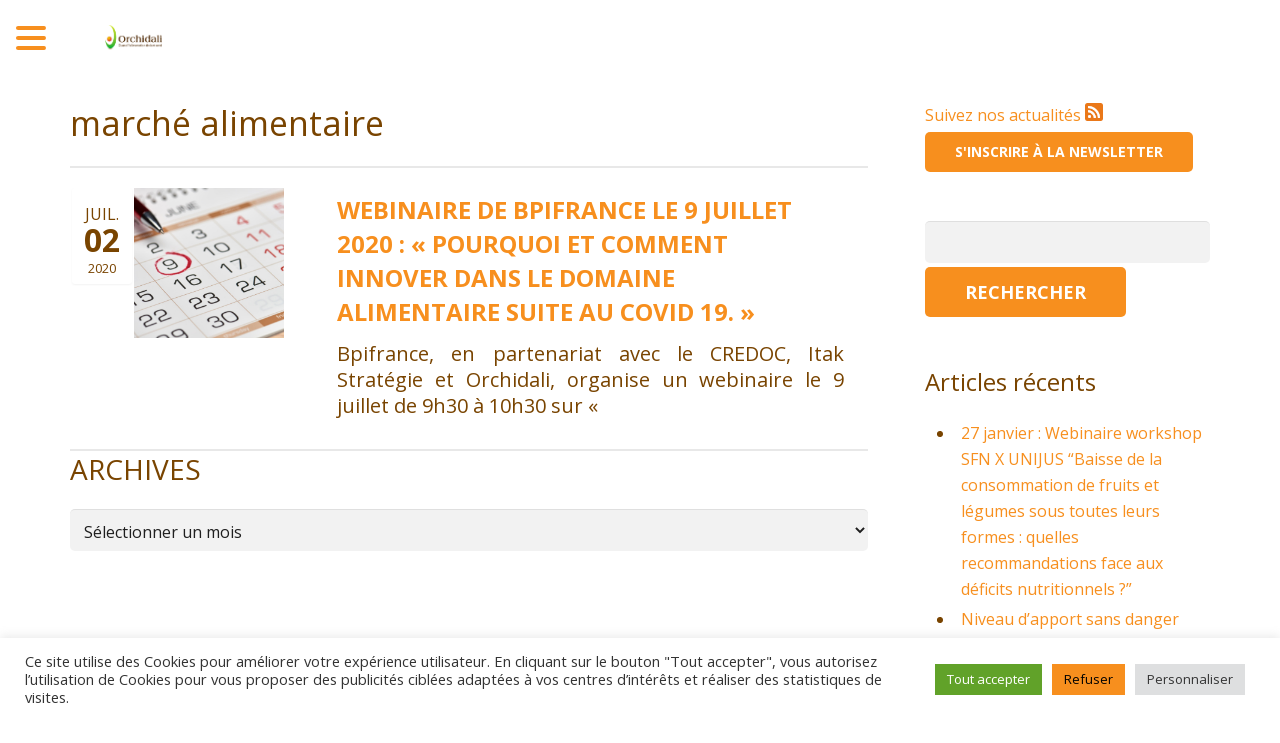

--- FILE ---
content_type: text/html; charset=UTF-8
request_url: https://science-nutrition.com/tag/marche-alimentaire/
body_size: 22952
content:
<!DOCTYPE HTML>
<html lang="fr-FR" xmlns:fb="https://www.facebook.com/2008/fbml" xmlns:addthis="https://www.addthis.com/help/api-spec" >
<head>
	<meta charset="UTF-8">
	<title>Orchidali &#8211; Quand l&#039;alimentation devient santémarché alimentaire Archives - Orchidali - Quand l&#039;alimentation devient santé</title>

	<meta name="viewport" content="width=device-width, initial-scale=1, maximum-scale=1">
			
		<meta name="keywords" content="nutrition,alimentation,sante,aliment sante,nutrition sante,agence conseil,etude scientifique,conseil nutrition,conseil nutrition sante,communication scientifique,litterature nutrition,revue litterature,reglementation nutrition,reglement allegation sante,reglementation aliment,reglementation complement alimentaire,formation alimentation sante,formation nutrition,sensibilisation nutrition,alimentation durable,engagement nutrition">
		<meta name="author" content="Orchidali">
	<link rel="shortcut icon" href="https://science-nutrition.com/wp-content/uploads/2016/07/orchidali-favicon.png">	<meta name='robots' content='index, follow, max-image-preview:large, max-snippet:-1, max-video-preview:-1' />
<script id="wpp-js" src="https://science-nutrition.com/wp-content/plugins/wordpress-popular-posts/assets/js/wpp.min.js?ver=7.1.0" data-sampling="0" data-sampling-rate="100" data-api-url="https://science-nutrition.com/wp-json/wordpress-popular-posts" data-post-id="0" data-token="6ae7573fa2" data-lang="0" data-debug="0" type="text/javascript"></script>

	<!-- This site is optimized with the Yoast SEO plugin v21.1 - https://yoast.com/wordpress/plugins/seo/ -->
	<link rel="canonical" href="https://science-nutrition.com/tag/marche-alimentaire/" />
	<meta property="og:locale" content="fr_FR" />
	<meta property="og:type" content="article" />
	<meta property="og:title" content="marché alimentaire Archives - Orchidali - Quand l&#039;alimentation devient santé" />
	<meta property="og:url" content="https://science-nutrition.com/tag/marche-alimentaire/" />
	<meta property="og:site_name" content="Orchidali - Quand l&#039;alimentation devient santé" />
	<meta name="twitter:card" content="summary_large_image" />
	<script type="application/ld+json" class="yoast-schema-graph">{"@context":"https://schema.org","@graph":[{"@type":"CollectionPage","@id":"https://science-nutrition.com/tag/marche-alimentaire/","url":"https://science-nutrition.com/tag/marche-alimentaire/","name":"marché alimentaire Archives - Orchidali - Quand l&#039;alimentation devient santé","isPartOf":{"@id":"https://science-nutrition.com/#website"},"primaryImageOfPage":{"@id":"https://science-nutrition.com/tag/marche-alimentaire/#primaryimage"},"image":{"@id":"https://science-nutrition.com/tag/marche-alimentaire/#primaryimage"},"thumbnailUrl":"https://science-nutrition.com/wp-content/uploads/2016/07/Agenda-e1593187809792.jpg","breadcrumb":{"@id":"https://science-nutrition.com/tag/marche-alimentaire/#breadcrumb"},"inLanguage":"fr-FR"},{"@type":"ImageObject","inLanguage":"fr-FR","@id":"https://science-nutrition.com/tag/marche-alimentaire/#primaryimage","url":"https://science-nutrition.com/wp-content/uploads/2016/07/Agenda-e1593187809792.jpg","contentUrl":"https://science-nutrition.com/wp-content/uploads/2016/07/Agenda-e1593187809792.jpg","width":150,"height":100,"caption":"Red circle marked date on the month calendar"},{"@type":"BreadcrumbList","@id":"https://science-nutrition.com/tag/marche-alimentaire/#breadcrumb","itemListElement":[{"@type":"ListItem","position":1,"name":"Accueil","item":"https://science-nutrition.com/"},{"@type":"ListItem","position":2,"name":"marché alimentaire"}]},{"@type":"WebSite","@id":"https://science-nutrition.com/#website","url":"https://science-nutrition.com/","name":"Orchidali - Quand l&#039;alimentation devient santé","description":"Quand l&#039;alimentation devient santé","potentialAction":[{"@type":"SearchAction","target":{"@type":"EntryPoint","urlTemplate":"https://science-nutrition.com/?s={search_term_string}"},"query-input":"required name=search_term_string"}],"inLanguage":"fr-FR"}]}</script>
	<!-- / Yoast SEO plugin. -->


<link rel='dns-prefetch' href='//fonts.googleapis.com' />
<link rel="alternate" type="application/rss+xml" title="Orchidali - Quand l&#039;alimentation devient santé &raquo; Flux" href="https://science-nutrition.com/feed/" />
<link rel="alternate" type="application/rss+xml" title="Orchidali - Quand l&#039;alimentation devient santé &raquo; Flux des commentaires" href="https://science-nutrition.com/comments/feed/" />
<link rel="alternate" type="application/rss+xml" title="Orchidali - Quand l&#039;alimentation devient santé &raquo; Flux de l’étiquette marché alimentaire" href="https://science-nutrition.com/tag/marche-alimentaire/feed/" />
<script type="text/javascript">
window._wpemojiSettings = {"baseUrl":"https:\/\/s.w.org\/images\/core\/emoji\/14.0.0\/72x72\/","ext":".png","svgUrl":"https:\/\/s.w.org\/images\/core\/emoji\/14.0.0\/svg\/","svgExt":".svg","source":{"concatemoji":"https:\/\/science-nutrition.com\/wp-includes\/js\/wp-emoji-release.min.js?ver=6.1.1"}};
/*! This file is auto-generated */
!function(e,a,t){var n,r,o,i=a.createElement("canvas"),p=i.getContext&&i.getContext("2d");function s(e,t){var a=String.fromCharCode,e=(p.clearRect(0,0,i.width,i.height),p.fillText(a.apply(this,e),0,0),i.toDataURL());return p.clearRect(0,0,i.width,i.height),p.fillText(a.apply(this,t),0,0),e===i.toDataURL()}function c(e){var t=a.createElement("script");t.src=e,t.defer=t.type="text/javascript",a.getElementsByTagName("head")[0].appendChild(t)}for(o=Array("flag","emoji"),t.supports={everything:!0,everythingExceptFlag:!0},r=0;r<o.length;r++)t.supports[o[r]]=function(e){if(p&&p.fillText)switch(p.textBaseline="top",p.font="600 32px Arial",e){case"flag":return s([127987,65039,8205,9895,65039],[127987,65039,8203,9895,65039])?!1:!s([55356,56826,55356,56819],[55356,56826,8203,55356,56819])&&!s([55356,57332,56128,56423,56128,56418,56128,56421,56128,56430,56128,56423,56128,56447],[55356,57332,8203,56128,56423,8203,56128,56418,8203,56128,56421,8203,56128,56430,8203,56128,56423,8203,56128,56447]);case"emoji":return!s([129777,127995,8205,129778,127999],[129777,127995,8203,129778,127999])}return!1}(o[r]),t.supports.everything=t.supports.everything&&t.supports[o[r]],"flag"!==o[r]&&(t.supports.everythingExceptFlag=t.supports.everythingExceptFlag&&t.supports[o[r]]);t.supports.everythingExceptFlag=t.supports.everythingExceptFlag&&!t.supports.flag,t.DOMReady=!1,t.readyCallback=function(){t.DOMReady=!0},t.supports.everything||(n=function(){t.readyCallback()},a.addEventListener?(a.addEventListener("DOMContentLoaded",n,!1),e.addEventListener("load",n,!1)):(e.attachEvent("onload",n),a.attachEvent("onreadystatechange",function(){"complete"===a.readyState&&t.readyCallback()})),(e=t.source||{}).concatemoji?c(e.concatemoji):e.wpemoji&&e.twemoji&&(c(e.twemoji),c(e.wpemoji)))}(window,document,window._wpemojiSettings);
</script>
<style type="text/css">
img.wp-smiley,
img.emoji {
	display: inline !important;
	border: none !important;
	box-shadow: none !important;
	height: 1em !important;
	width: 1em !important;
	margin: 0 0.07em !important;
	vertical-align: -0.1em !important;
	background: none !important;
	padding: 0 !important;
}
</style>
	<link rel='stylesheet' id='wp-block-library-css' href='https://science-nutrition.com/wp-includes/css/dist/block-library/style.min.css?ver=6.1.1' type='text/css' media='all' />
<link rel='stylesheet' id='classic-theme-styles-css' href='https://science-nutrition.com/wp-includes/css/classic-themes.min.css?ver=1' type='text/css' media='all' />
<style id='global-styles-inline-css' type='text/css'>
body{--wp--preset--color--black: #000000;--wp--preset--color--cyan-bluish-gray: #abb8c3;--wp--preset--color--white: #ffffff;--wp--preset--color--pale-pink: #f78da7;--wp--preset--color--vivid-red: #cf2e2e;--wp--preset--color--luminous-vivid-orange: #ff6900;--wp--preset--color--luminous-vivid-amber: #fcb900;--wp--preset--color--light-green-cyan: #7bdcb5;--wp--preset--color--vivid-green-cyan: #00d084;--wp--preset--color--pale-cyan-blue: #8ed1fc;--wp--preset--color--vivid-cyan-blue: #0693e3;--wp--preset--color--vivid-purple: #9b51e0;--wp--preset--gradient--vivid-cyan-blue-to-vivid-purple: linear-gradient(135deg,rgba(6,147,227,1) 0%,rgb(155,81,224) 100%);--wp--preset--gradient--light-green-cyan-to-vivid-green-cyan: linear-gradient(135deg,rgb(122,220,180) 0%,rgb(0,208,130) 100%);--wp--preset--gradient--luminous-vivid-amber-to-luminous-vivid-orange: linear-gradient(135deg,rgba(252,185,0,1) 0%,rgba(255,105,0,1) 100%);--wp--preset--gradient--luminous-vivid-orange-to-vivid-red: linear-gradient(135deg,rgba(255,105,0,1) 0%,rgb(207,46,46) 100%);--wp--preset--gradient--very-light-gray-to-cyan-bluish-gray: linear-gradient(135deg,rgb(238,238,238) 0%,rgb(169,184,195) 100%);--wp--preset--gradient--cool-to-warm-spectrum: linear-gradient(135deg,rgb(74,234,220) 0%,rgb(151,120,209) 20%,rgb(207,42,186) 40%,rgb(238,44,130) 60%,rgb(251,105,98) 80%,rgb(254,248,76) 100%);--wp--preset--gradient--blush-light-purple: linear-gradient(135deg,rgb(255,206,236) 0%,rgb(152,150,240) 100%);--wp--preset--gradient--blush-bordeaux: linear-gradient(135deg,rgb(254,205,165) 0%,rgb(254,45,45) 50%,rgb(107,0,62) 100%);--wp--preset--gradient--luminous-dusk: linear-gradient(135deg,rgb(255,203,112) 0%,rgb(199,81,192) 50%,rgb(65,88,208) 100%);--wp--preset--gradient--pale-ocean: linear-gradient(135deg,rgb(255,245,203) 0%,rgb(182,227,212) 50%,rgb(51,167,181) 100%);--wp--preset--gradient--electric-grass: linear-gradient(135deg,rgb(202,248,128) 0%,rgb(113,206,126) 100%);--wp--preset--gradient--midnight: linear-gradient(135deg,rgb(2,3,129) 0%,rgb(40,116,252) 100%);--wp--preset--duotone--dark-grayscale: url('#wp-duotone-dark-grayscale');--wp--preset--duotone--grayscale: url('#wp-duotone-grayscale');--wp--preset--duotone--purple-yellow: url('#wp-duotone-purple-yellow');--wp--preset--duotone--blue-red: url('#wp-duotone-blue-red');--wp--preset--duotone--midnight: url('#wp-duotone-midnight');--wp--preset--duotone--magenta-yellow: url('#wp-duotone-magenta-yellow');--wp--preset--duotone--purple-green: url('#wp-duotone-purple-green');--wp--preset--duotone--blue-orange: url('#wp-duotone-blue-orange');--wp--preset--font-size--small: 13px;--wp--preset--font-size--medium: 20px;--wp--preset--font-size--large: 36px;--wp--preset--font-size--x-large: 42px;--wp--preset--spacing--20: 0.44rem;--wp--preset--spacing--30: 0.67rem;--wp--preset--spacing--40: 1rem;--wp--preset--spacing--50: 1.5rem;--wp--preset--spacing--60: 2.25rem;--wp--preset--spacing--70: 3.38rem;--wp--preset--spacing--80: 5.06rem;}:where(.is-layout-flex){gap: 0.5em;}body .is-layout-flow > .alignleft{float: left;margin-inline-start: 0;margin-inline-end: 2em;}body .is-layout-flow > .alignright{float: right;margin-inline-start: 2em;margin-inline-end: 0;}body .is-layout-flow > .aligncenter{margin-left: auto !important;margin-right: auto !important;}body .is-layout-constrained > .alignleft{float: left;margin-inline-start: 0;margin-inline-end: 2em;}body .is-layout-constrained > .alignright{float: right;margin-inline-start: 2em;margin-inline-end: 0;}body .is-layout-constrained > .aligncenter{margin-left: auto !important;margin-right: auto !important;}body .is-layout-constrained > :where(:not(.alignleft):not(.alignright):not(.alignfull)){max-width: var(--wp--style--global--content-size);margin-left: auto !important;margin-right: auto !important;}body .is-layout-constrained > .alignwide{max-width: var(--wp--style--global--wide-size);}body .is-layout-flex{display: flex;}body .is-layout-flex{flex-wrap: wrap;align-items: center;}body .is-layout-flex > *{margin: 0;}:where(.wp-block-columns.is-layout-flex){gap: 2em;}.has-black-color{color: var(--wp--preset--color--black) !important;}.has-cyan-bluish-gray-color{color: var(--wp--preset--color--cyan-bluish-gray) !important;}.has-white-color{color: var(--wp--preset--color--white) !important;}.has-pale-pink-color{color: var(--wp--preset--color--pale-pink) !important;}.has-vivid-red-color{color: var(--wp--preset--color--vivid-red) !important;}.has-luminous-vivid-orange-color{color: var(--wp--preset--color--luminous-vivid-orange) !important;}.has-luminous-vivid-amber-color{color: var(--wp--preset--color--luminous-vivid-amber) !important;}.has-light-green-cyan-color{color: var(--wp--preset--color--light-green-cyan) !important;}.has-vivid-green-cyan-color{color: var(--wp--preset--color--vivid-green-cyan) !important;}.has-pale-cyan-blue-color{color: var(--wp--preset--color--pale-cyan-blue) !important;}.has-vivid-cyan-blue-color{color: var(--wp--preset--color--vivid-cyan-blue) !important;}.has-vivid-purple-color{color: var(--wp--preset--color--vivid-purple) !important;}.has-black-background-color{background-color: var(--wp--preset--color--black) !important;}.has-cyan-bluish-gray-background-color{background-color: var(--wp--preset--color--cyan-bluish-gray) !important;}.has-white-background-color{background-color: var(--wp--preset--color--white) !important;}.has-pale-pink-background-color{background-color: var(--wp--preset--color--pale-pink) !important;}.has-vivid-red-background-color{background-color: var(--wp--preset--color--vivid-red) !important;}.has-luminous-vivid-orange-background-color{background-color: var(--wp--preset--color--luminous-vivid-orange) !important;}.has-luminous-vivid-amber-background-color{background-color: var(--wp--preset--color--luminous-vivid-amber) !important;}.has-light-green-cyan-background-color{background-color: var(--wp--preset--color--light-green-cyan) !important;}.has-vivid-green-cyan-background-color{background-color: var(--wp--preset--color--vivid-green-cyan) !important;}.has-pale-cyan-blue-background-color{background-color: var(--wp--preset--color--pale-cyan-blue) !important;}.has-vivid-cyan-blue-background-color{background-color: var(--wp--preset--color--vivid-cyan-blue) !important;}.has-vivid-purple-background-color{background-color: var(--wp--preset--color--vivid-purple) !important;}.has-black-border-color{border-color: var(--wp--preset--color--black) !important;}.has-cyan-bluish-gray-border-color{border-color: var(--wp--preset--color--cyan-bluish-gray) !important;}.has-white-border-color{border-color: var(--wp--preset--color--white) !important;}.has-pale-pink-border-color{border-color: var(--wp--preset--color--pale-pink) !important;}.has-vivid-red-border-color{border-color: var(--wp--preset--color--vivid-red) !important;}.has-luminous-vivid-orange-border-color{border-color: var(--wp--preset--color--luminous-vivid-orange) !important;}.has-luminous-vivid-amber-border-color{border-color: var(--wp--preset--color--luminous-vivid-amber) !important;}.has-light-green-cyan-border-color{border-color: var(--wp--preset--color--light-green-cyan) !important;}.has-vivid-green-cyan-border-color{border-color: var(--wp--preset--color--vivid-green-cyan) !important;}.has-pale-cyan-blue-border-color{border-color: var(--wp--preset--color--pale-cyan-blue) !important;}.has-vivid-cyan-blue-border-color{border-color: var(--wp--preset--color--vivid-cyan-blue) !important;}.has-vivid-purple-border-color{border-color: var(--wp--preset--color--vivid-purple) !important;}.has-vivid-cyan-blue-to-vivid-purple-gradient-background{background: var(--wp--preset--gradient--vivid-cyan-blue-to-vivid-purple) !important;}.has-light-green-cyan-to-vivid-green-cyan-gradient-background{background: var(--wp--preset--gradient--light-green-cyan-to-vivid-green-cyan) !important;}.has-luminous-vivid-amber-to-luminous-vivid-orange-gradient-background{background: var(--wp--preset--gradient--luminous-vivid-amber-to-luminous-vivid-orange) !important;}.has-luminous-vivid-orange-to-vivid-red-gradient-background{background: var(--wp--preset--gradient--luminous-vivid-orange-to-vivid-red) !important;}.has-very-light-gray-to-cyan-bluish-gray-gradient-background{background: var(--wp--preset--gradient--very-light-gray-to-cyan-bluish-gray) !important;}.has-cool-to-warm-spectrum-gradient-background{background: var(--wp--preset--gradient--cool-to-warm-spectrum) !important;}.has-blush-light-purple-gradient-background{background: var(--wp--preset--gradient--blush-light-purple) !important;}.has-blush-bordeaux-gradient-background{background: var(--wp--preset--gradient--blush-bordeaux) !important;}.has-luminous-dusk-gradient-background{background: var(--wp--preset--gradient--luminous-dusk) !important;}.has-pale-ocean-gradient-background{background: var(--wp--preset--gradient--pale-ocean) !important;}.has-electric-grass-gradient-background{background: var(--wp--preset--gradient--electric-grass) !important;}.has-midnight-gradient-background{background: var(--wp--preset--gradient--midnight) !important;}.has-small-font-size{font-size: var(--wp--preset--font-size--small) !important;}.has-medium-font-size{font-size: var(--wp--preset--font-size--medium) !important;}.has-large-font-size{font-size: var(--wp--preset--font-size--large) !important;}.has-x-large-font-size{font-size: var(--wp--preset--font-size--x-large) !important;}
.wp-block-navigation a:where(:not(.wp-element-button)){color: inherit;}
:where(.wp-block-columns.is-layout-flex){gap: 2em;}
.wp-block-pullquote{font-size: 1.5em;line-height: 1.6;}
</style>
<link rel='stylesheet' id='contact-form-7-css' href='https://science-nutrition.com/wp-content/plugins/contact-form-7/includes/css/styles.css?ver=5.7.7' type='text/css' media='all' />
<link rel='stylesheet' id='cookie-law-info-css' href='https://science-nutrition.com/wp-content/plugins/cookie-law-info/legacy/public/css/cookie-law-info-public.css?ver=3.2.8' type='text/css' media='all' />
<link rel='stylesheet' id='cookie-law-info-gdpr-css' href='https://science-nutrition.com/wp-content/plugins/cookie-law-info/legacy/public/css/cookie-law-info-gdpr.css?ver=3.2.8' type='text/css' media='all' />
<link rel='stylesheet' id='hamburger.css-css' href='https://science-nutrition.com/wp-content/plugins/wp-responsive-menu/assets/css/wpr-hamburger.css?ver=3.1.8' type='text/css' media='all' />
<link rel='stylesheet' id='wprmenu.css-css' href='https://science-nutrition.com/wp-content/plugins/wp-responsive-menu/assets/css/wprmenu.css?ver=3.1.8' type='text/css' media='all' />
<style id='wprmenu.css-inline-css' type='text/css'>
@media only screen and ( max-width: 1380px ) {html body div.wprm-wrapper {overflow: scroll;}#wprmenu_bar {background-image: url();background-size: cover ;background-repeat: repeat;}#wprmenu_bar {background-color: #ffffff;}html body div#mg-wprm-wrap .wpr_submit .icon.icon-search {color: #ffffff;}#wprmenu_bar .menu_title,#wprmenu_bar .wprmenu_icon_menu,#wprmenu_bar .menu_title a {color: #ffffff;}#wprmenu_bar .menu_title a {font-size: 20px;font-weight: normal;}#mg-wprm-wrap li.menu-item a {font-size: 15px;text-transform: uppercase;font-weight: normal;}#mg-wprm-wrap li.menu-item-has-children ul.sub-menu a {font-size: 15px;text-transform: uppercase;font-weight: normal;}#mg-wprm-wrap li.current-menu-item > a {background: #f78f1e;}#mg-wprm-wrap li.current-menu-item > a,#mg-wprm-wrap li.current-menu-item span.wprmenu_icon{color: #ffffff !important;}#mg-wprm-wrap {background-color: #ffffff;}.cbp-spmenu-push-toright,.cbp-spmenu-push-toright .mm-slideout {left: 80% ;}.cbp-spmenu-push-toleft {left: -80% ;}#mg-wprm-wrap.cbp-spmenu-right,#mg-wprm-wrap.cbp-spmenu-left,#mg-wprm-wrap.cbp-spmenu-right.custom,#mg-wprm-wrap.cbp-spmenu-left.custom,.cbp-spmenu-vertical {width: 80%;max-width: 400px;}#mg-wprm-wrap ul#wprmenu_menu_ul li.menu-item a,div#mg-wprm-wrap ul li span.wprmenu_icon {color: #f78f1e;}#mg-wprm-wrap ul#wprmenu_menu_ul li.menu-item:valid ~ a{color: #ffffff;}#mg-wprm-wrap ul#wprmenu_menu_ul li.menu-item a:hover {background: #f7d1a8;color: #f78f1e !important;}div#mg-wprm-wrap ul>li:hover>span.wprmenu_icon {color: #f78f1e !important;}.wprmenu_bar .hamburger-inner,.wprmenu_bar .hamburger-inner::before,.wprmenu_bar .hamburger-inner::after {background: #f78f1e;}.wprmenu_bar .hamburger:hover .hamburger-inner,.wprmenu_bar .hamburger:hover .hamburger-inner::before,.wprmenu_bar .hamburger:hover .hamburger-inner::after {background: #ffffff;}div.wprmenu_bar div.hamburger{padding-right: 6px !important;}#wprmenu_menu.left {width:80%;left: -80%;right: auto;}#wprmenu_menu.right {width:80%;right: -80%;left: auto;}html body div#wprmenu_bar {padding-top: 26.5px;padding-bottom: 26.5px;}.wprmenu_bar div.wpr_search form {top: 56.5px;}html body div#wprmenu_bar {height : 80px;}#mg-wprm-wrap.cbp-spmenu-left,#mg-wprm-wrap.cbp-spmenu-right,#mg-widgetmenu-wrap.cbp-spmenu-widget-left,#mg-widgetmenu-wrap.cbp-spmenu-widget-right {top: 80px !important;}.wprmenu_bar .hamburger {float: left;}.wprmenu_bar #custom_menu_icon.hamburger {top: px;left: px;float: left !important;background-color: #cccccc;}.wpr_custom_menu #custom_menu_icon {display: block;}html { padding-top: 42px !important; }#wprmenu_bar,#mg-wprm-wrap { display: block; }div#wpadminbar { position: fixed; }}
</style>
<link rel='stylesheet' id='wpr_icons-css' href='https://science-nutrition.com/wp-content/plugins/wp-responsive-menu/inc/assets/icons/wpr-icons.css?ver=3.1.8' type='text/css' media='all' />
<link rel='stylesheet' id='wordpress-popular-posts-css-css' href='https://science-nutrition.com/wp-content/plugins/wordpress-popular-posts/assets/css/wpp.css?ver=7.1.0' type='text/css' media='all' />
<link rel='stylesheet' id='us-body-text-font-css' href='https://fonts.googleapis.com/css?family=Open+Sans%3A400%2C700&#038;ver=6.1.1' type='text/css' media='all' />
<link rel='stylesheet' id='us-heading-font-css' href='https://fonts.googleapis.com/css?family=Open+Sans%3A400%2C700&#038;ver=6.1.1' type='text/css' media='all' />
<link rel='stylesheet' id='motioncss-css' href='https://science-nutrition.com/wp-content/themes/Corsa/css/motioncss.css?ver=1' type='text/css' media='all' />
<link rel='stylesheet' id='motioncss-widgets-css' href='https://science-nutrition.com/wp-content/themes/Corsa/css/motioncss-widgets.css?ver=1' type='text/css' media='all' />
<link rel='stylesheet' id='jgrowl-css' href='https://science-nutrition.com/wp-content/themes/Corsa/css/jquery.jgrowl.css?ver=1' type='text/css' media='all' />
<link rel='stylesheet' id='font-awesome-css' href='https://science-nutrition.com/wp-content/themes/Corsa/css/font-awesome.css?ver=1' type='text/css' media='all' />
<link rel='stylesheet' id='magnific-popup-css' href='https://science-nutrition.com/wp-content/themes/Corsa/css/magnific-popup.css?ver=1' type='text/css' media='all' />
<link rel='stylesheet' id='style-css' href='https://science-nutrition.com/wp-content/themes/Corsa/css/style.css?ver=1' type='text/css' media='all' />
<link rel='stylesheet' id='wp-components-css' href='https://science-nutrition.com/wp-includes/css/dist/components/style.min.css?ver=6.1.1' type='text/css' media='all' />
<style id='wp-widgets-inline-css' type='text/css'>
:root{--wp-admin-theme-color:#007cba;--wp-admin-theme-color--rgb:0,124,186;--wp-admin-theme-color-darker-10:#006ba1;--wp-admin-theme-color-darker-10--rgb:0,107,161;--wp-admin-theme-color-darker-20:#005a87;--wp-admin-theme-color-darker-20--rgb:0,90,135;--wp-admin-border-width-focus:2px}@media (-webkit-min-device-pixel-ratio:2),(min-resolution:192dpi){:root{--wp-admin-border-width-focus:1.5px}}.wp-block-legacy-widget__edit-form{background:#fff;border-radius:2px;border:1px solid #1e1e1e;padding:11px;max-height:calc(100vh - 2px);overflow-y:scroll}.wp-block-legacy-widget__edit-form:not([hidden]){display:flow-root}.wp-block-legacy-widget__edit-form .wp-block-legacy-widget__edit-form-title{color:#000;font-family:-apple-system,BlinkMacSystemFont,Segoe UI,Roboto,Oxygen-Sans,Ubuntu,Cantarell,Helvetica Neue,sans-serif;font-size:14px;font-weight:600;margin:0 0 12px}.wp-block-legacy-widget__edit-form .widget-inside.widget-inside{border:none;box-shadow:none;display:block;font-family:-apple-system,BlinkMacSystemFont,Segoe UI,Roboto,Oxygen-Sans,Ubuntu,Cantarell,Helvetica Neue,sans-serif}.wp-block-legacy-widget__edit-form .widget-inside.widget-inside p{margin:8px 0}.wp-block-legacy-widget__edit-form .widget-inside.widget-inside label{font-size:13px;line-height:2.1}.wp-block-legacy-widget__edit-form .widget-inside.widget-inside a,.wp-block-legacy-widget__edit-form .widget-inside.widget-inside input,.wp-block-legacy-widget__edit-form .widget-inside.widget-inside label{font-family:system-ui;font-weight:400;color:#000}.wp-block-legacy-widget__edit-form .widget-inside.widget-inside input[type=date],.wp-block-legacy-widget__edit-form .widget-inside.widget-inside input[type=datetime-local],.wp-block-legacy-widget__edit-form .widget-inside.widget-inside input[type=datetime],.wp-block-legacy-widget__edit-form .widget-inside.widget-inside input[type=email],.wp-block-legacy-widget__edit-form .widget-inside.widget-inside input[type=month],.wp-block-legacy-widget__edit-form .widget-inside.widget-inside input[type=number],.wp-block-legacy-widget__edit-form .widget-inside.widget-inside input[type=password],.wp-block-legacy-widget__edit-form .widget-inside.widget-inside input[type=search],.wp-block-legacy-widget__edit-form .widget-inside.widget-inside input[type=tel],.wp-block-legacy-widget__edit-form .widget-inside.widget-inside input[type=text],.wp-block-legacy-widget__edit-form .widget-inside.widget-inside input[type=time],.wp-block-legacy-widget__edit-form .widget-inside.widget-inside input[type=url],.wp-block-legacy-widget__edit-form .widget-inside.widget-inside input[type=week],.wp-block-legacy-widget__edit-form .widget-inside.widget-inside select{font-family:system-ui;background-color:transparent;box-sizing:border-box;border:1px solid #757575;border-radius:3px;box-shadow:none;color:#000;display:block;margin:0;width:100%;font-size:13px;font-weight:400;line-height:1;min-height:30px;padding-left:8px;padding-top:8px;padding-bottom:8px}.wp-block-legacy-widget__edit-form .widget-inside.widget-inside select{padding-left:4px}.wp-block-legacy-widget__edit-form .widget.open,.wp-block-legacy-widget__edit-form .widget.open:focus-within{z-index:0}.wp-block-legacy-widget__edit-form.wp-block-legacy-widget__edit-form,.wp-block-legacy-widget__edit-no-preview.wp-block-legacy-widget__edit-no-preview{color:#000}.wp-block-legacy-widget__edit-no-preview,.wp-block-legacy-widget__edit-preview{cursor:pointer}.wp-block-legacy-widget__edit-no-preview:hover:after,.wp-block-legacy-widget__edit-preview:hover:after{border-radius:2px;border:1px solid #949494;bottom:0;content:"";left:0;position:absolute;right:0;top:0}.wp-block-legacy-widget__edit-preview.is-offscreen{left:-9999px;position:absolute;top:0;width:100%}.wp-block-legacy-widget__edit-preview-iframe{overflow:hidden;width:100%}.wp-block-legacy-widget__edit-no-preview.wp-block-legacy-widget__edit-no-preview.wp-block-legacy-widget__edit-no-preview{background:#f0f0f0;padding:8px 12px}.wp-block-legacy-widget__edit-no-preview.wp-block-legacy-widget__edit-no-preview.wp-block-legacy-widget__edit-no-preview,.wp-block-legacy-widget__edit-no-preview.wp-block-legacy-widget__edit-no-preview.wp-block-legacy-widget__edit-no-preview h3,.wp-block-legacy-widget__edit-no-preview.wp-block-legacy-widget__edit-no-preview.wp-block-legacy-widget__edit-no-preview p{font-family:-apple-system,BlinkMacSystemFont,Segoe UI,Roboto,Oxygen-Sans,Ubuntu,Cantarell,Helvetica Neue,sans-serif;font-size:13px}.wp-block-legacy-widget__edit-no-preview.wp-block-legacy-widget__edit-no-preview.wp-block-legacy-widget__edit-no-preview h3{font-size:14px;font-weight:600;margin:4px 0}.wp-block-legacy-widget__edit-no-preview.wp-block-legacy-widget__edit-no-preview.wp-block-legacy-widget__edit-no-preview p{margin:4px 0}.wp-block-legacy-widget-inspector-card{padding:0 16px 16px 52px}.interface-complementary-area .wp-block-legacy-widget-inspector-card__name{margin:0 0 5px;font-weight:500}.is-selected .wp-block-legacy-widget__container{padding:8px 12px;min-height:50px}.components-popover__content .wp-block-legacy-widget__edit-form{min-width:400px}.wp-block-legacy-widget .components-base-control{width:100%}.wp-block-legacy-widget .components-select-control__input{padding:0;font-family:system-ui}.wp-block-widget-group.has-child-selected:after{border-radius:2px;border:1px solid var(--wp-admin-theme-color);bottom:0;content:"";left:0;position:absolute;right:0;top:0}.wp-block-widget-group .widget-title{font-family:-apple-system,BlinkMacSystemFont,Segoe UI,Roboto,Oxygen-Sans,Ubuntu,Cantarell,Helvetica Neue,sans-serif;font-size:18px;font-weight:600}.wp-block-widget-group__placeholder .block-editor-inserter{width:100%}.is-dark-theme .wp-block-widget-group__placeholder .block-editor-button-block-appender{box-shadow:inset 0 0 0 1px #1e1e1e;color:#1e1e1e}
</style>
<link rel='stylesheet' id='responsive-css' href='https://science-nutrition.com/wp-content/themes/Corsa/css/responsive.css?ver=1' type='text/css' media='all' />
<link rel='stylesheet' id='addthis_all_pages-css' href='https://science-nutrition.com/wp-content/plugins/addthis/frontend/build/addthis_wordpress_public.min.css?ver=6.1.1' type='text/css' media='all' />
<script type='text/javascript' src='https://science-nutrition.com/wp-includes/js/jquery/jquery.min.js?ver=3.6.1' id='jquery-core-js'></script>
<script type='text/javascript' src='https://science-nutrition.com/wp-includes/js/jquery/jquery-migrate.min.js?ver=3.3.2' id='jquery-migrate-js'></script>
<script type='text/javascript' id='cookie-law-info-js-extra'>
/* <![CDATA[ */
var Cli_Data = {"nn_cookie_ids":[],"cookielist":[],"non_necessary_cookies":[],"ccpaEnabled":"","ccpaRegionBased":"","ccpaBarEnabled":"","strictlyEnabled":["necessary","obligatoire"],"ccpaType":"gdpr","js_blocking":"1","custom_integration":"","triggerDomRefresh":"","secure_cookies":""};
var cli_cookiebar_settings = {"animate_speed_hide":"500","animate_speed_show":"500","background":"#FFF","border":"#b1a6a6c2","border_on":"","button_1_button_colour":"#61a229","button_1_button_hover":"#4e8221","button_1_link_colour":"#fff","button_1_as_button":"1","button_1_new_win":"","button_2_button_colour":"#333","button_2_button_hover":"#292929","button_2_link_colour":"#444","button_2_as_button":"","button_2_hidebar":"","button_3_button_colour":"#f78f1e","button_3_button_hover":"#c67218","button_3_link_colour":"#020202","button_3_as_button":"1","button_3_new_win":"","button_4_button_colour":"#dedfe0","button_4_button_hover":"#b2b2b3","button_4_link_colour":"#333333","button_4_as_button":"1","button_7_button_colour":"#61a229","button_7_button_hover":"#4e8221","button_7_link_colour":"#fff","button_7_as_button":"1","button_7_new_win":"","font_family":"inherit","header_fix":"","notify_animate_hide":"1","notify_animate_show":"","notify_div_id":"#cookie-law-info-bar","notify_position_horizontal":"right","notify_position_vertical":"bottom","scroll_close":"","scroll_close_reload":"","accept_close_reload":"","reject_close_reload":"","showagain_tab":"","showagain_background":"#fff","showagain_border":"#000","showagain_div_id":"#cookie-law-info-again","showagain_x_position":"100px","text":"#333333","show_once_yn":"","show_once":"10000","logging_on":"","as_popup":"","popup_overlay":"1","bar_heading_text":"","cookie_bar_as":"banner","popup_showagain_position":"bottom-right","widget_position":"left"};
var log_object = {"ajax_url":"https:\/\/science-nutrition.com\/wp-admin\/admin-ajax.php"};
/* ]]> */
</script>
<script type='text/javascript' src='https://science-nutrition.com/wp-content/plugins/cookie-law-info/legacy/public/js/cookie-law-info-public.js?ver=3.2.8' id='cookie-law-info-js'></script>
<script type='text/javascript' src='https://science-nutrition.com/wp-content/plugins/wp-responsive-menu/assets/js/modernizr.custom.js?ver=3.1.8' id='modernizr-js'></script>
<script type='text/javascript' src='https://science-nutrition.com/wp-content/plugins/wp-responsive-menu/assets/js/touchSwipe.js?ver=3.1.8' id='touchSwipe-js'></script>
<script type='text/javascript' id='wprmenu.js-js-extra'>
/* <![CDATA[ */
var wprmenu = {"zooming":"","from_width":"1380","push_width":"400","menu_width":"80","parent_click":"","swipe":"","enable_overlay":"","wprmenuDemoId":""};
/* ]]> */
</script>
<script type='text/javascript' src='https://science-nutrition.com/wp-content/plugins/wp-responsive-menu/assets/js/wprmenu.js?ver=3.1.8' id='wprmenu.js-js'></script>
<script type='text/javascript' src='https://science-nutrition.com/wp-content/themes/Corsa/js/supersized.3.2.7.js?ver=6.1.1' id='supersized_main-js'></script>
<link rel="https://api.w.org/" href="https://science-nutrition.com/wp-json/" /><link rel="alternate" type="application/json" href="https://science-nutrition.com/wp-json/wp/v2/tags/1188" /><link rel="EditURI" type="application/rsd+xml" title="RSD" href="https://science-nutrition.com/xmlrpc.php?rsd" />
<link rel="wlwmanifest" type="application/wlwmanifest+xml" href="https://science-nutrition.com/wp-includes/wlwmanifest.xml" />
<meta name="generator" content="WordPress 6.1.1" />
<style type="text/css">
.qtranxs_flag_en {background-image: url(https://science-nutrition.com/wp-content/plugins/qtranslate-x/flags/gb.png); background-repeat: no-repeat;}
.qtranxs_flag_fr {background-image: url(https://science-nutrition.com/wp-content/plugins/qtranslate-x/flags/fr.png); background-repeat: no-repeat;}
</style>
<link hreflang="en" href="https://science-nutrition.com/en/tag/marche-alimentaire/" rel="alternate" />
<link hreflang="fr" href="https://science-nutrition.com/fr/tag/marche-alimentaire/" rel="alternate" />
<link hreflang="x-default" href="https://science-nutrition.com/tag/marche-alimentaire/" rel="alternate" />
<meta name="generator" content="qTranslate-X 3.4.6.8" />
            <style id="wpp-loading-animation-styles">@-webkit-keyframes bgslide{from{background-position-x:0}to{background-position-x:-200%}}@keyframes bgslide{from{background-position-x:0}to{background-position-x:-200%}}.wpp-widget-block-placeholder,.wpp-shortcode-placeholder{margin:0 auto;width:60px;height:3px;background:#dd3737;background:linear-gradient(90deg,#dd3737 0%,#571313 10%,#dd3737 100%);background-size:200% auto;border-radius:3px;-webkit-animation:bgslide 1s infinite linear;animation:bgslide 1s infinite linear}</style>
            <script data-cfasync="false" type="text/javascript">if (window.addthis_product === undefined) { window.addthis_product = "wpp"; } if (window.wp_product_version === undefined) { window.wp_product_version = "wpp-6.2.7"; } if (window.addthis_share === undefined) { window.addthis_share = {}; } if (window.addthis_config === undefined) { window.addthis_config = {"data_track_clickback":true,"ignore_server_config":true,"ui_atversion":300}; } if (window.addthis_layers === undefined) { window.addthis_layers = {}; } if (window.addthis_layers_tools === undefined) { window.addthis_layers_tools = []; } else {  } if (window.addthis_plugin_info === undefined) { window.addthis_plugin_info = {"info_status":"enabled","cms_name":"WordPress","plugin_name":"Share Buttons by AddThis","plugin_version":"6.2.7","plugin_mode":"WordPress","anonymous_profile_id":"wp-ac5b4943b8faa4889097fae96406889a","page_info":{"template":"archives","post_type":""},"sharing_enabled_on_post_via_metabox":false}; } 
                    (function() {
                      var first_load_interval_id = setInterval(function () {
                        if (typeof window.addthis !== 'undefined') {
                          window.clearInterval(first_load_interval_id);
                          if (typeof window.addthis_layers !== 'undefined' && Object.getOwnPropertyNames(window.addthis_layers).length > 0) {
                            window.addthis.layers(window.addthis_layers);
                          }
                          if (Array.isArray(window.addthis_layers_tools)) {
                            for (i = 0; i < window.addthis_layers_tools.length; i++) {
                              window.addthis.layers(window.addthis_layers_tools[i]);
                            }
                          }
                        }
                     },1000)
                    }());
                </script> <script data-cfasync="false" type="text/javascript" src="https://s7.addthis.com/js/300/addthis_widget.js#pubid=wp-ac5b4943b8faa4889097fae96406889a" async="async"></script>		<style type="text/css" id="wp-custom-css">
			#recent-posts-3 h5{
	display: none !important;
}

.word{
	padding-top: 1% !important;
}

.letter {
	padding-top: 6% !important;
}
		</style>
		</head>
<body class="archive tag tag-marche-alimentaire tag-1188 l-body headertype_sticky headerpos_top no_pagesections col_contside">
<style id="us_fonts_inline">
		/* Main Text Font */

	body,
	p,
	td {
		font-family: 'Open Sans';
	}

		/* Navigation Text Font */

	.l-subheader .w-nav-item.level_1 {
		font-family: 'Open Sans';
	}

		/* Heading Text Font */

	h1,
	h2,
	h3,
	h4,
	h5,
	h6,
	.l-preloader-counter,
	.w-blog.imgpos_atleft .w-blog-entry-meta-date-day,
	.w-counter-number,
	.w-logo-title,
	.w-pricing-item-title,
	.w-pricing-item-price,
	.w-tabs.layout_accordion .w-tabs-section-title-text,
	.w-tabs-item-title {
		font-family: 'Open Sans';
	}

</style>
<style id="us_colors_inline">
/*************************** HEADER ***************************/

/* Header Background color */
.l-header,
.l-subheader .w-nav-item.level_2:hover .w-nav-anchor.level_2,
.l-subheader .w-nav-item.level_2.active:hover .w-nav-anchor.level_2,
.l-subheader .w-nav-item.level_2.current-menu-item:hover .w-nav-anchor.level_2,
.l-subheader .w-nav-item.level_2.current-menu-ancestor:hover .w-nav-anchor.level_2,
.l-subheader .w-nav-item.level_3:hover .w-nav-anchor.level_3,
.l-subheader .w-nav-item.level_3.active:hover .w-nav-anchor.level_3,
.l-subheader .w-nav-item.level_3.current-menu-item:hover .w-nav-anchor.level_3,
.l-subheader .w-nav-item.level_3.current-menu-ancestor:hover .w-nav-anchor.level_3,
.l-subheader .w-nav.touch_enabled .w-nav-list.level_1 {
	background-color: #fff;
	}

/* Header Alternate Background Color */
.l-subheader .w-nav-item.level_1 .w-nav-anchor.level_1:before,
.l-subheader .w-nav-list.level_2,
.l-subheader .w-nav-list.level_3 {
	background-color: #f5f5f5;
	}
	
/* Border Color */
.l-subheader .w-nav.touch_enabled .w-nav-anchor {
	border-color: #e8e8e8;
	}
	
/* Navigation Color */
.w-logo-title,
.l-subheader .w-nav-control,
.l-subheader .w-nav-anchor.level_1,
.l-subheader .w-nav-list.level_2 .w-nav-anchor {
	color: #F78F1E;
	}
	
/* Navigation Hover Color */
.w-logo-link:hover .w-logo-title,
.l-subheader .w-nav-control:hover,
.l-subheader .w-nav-control:active,
.l-subheader .w-nav-item.level_1:hover .w-nav-anchor.level_1,
.l-subheader .w-nav-item.level_2:hover .w-nav-anchor.level_2,
.l-subheader .w-nav-item.level_3:hover .w-nav-anchor.level_3 {
	color: #444;
	}
	
/* Navigation Active Color */
.l-subheader .w-nav-item.level_1.active .w-nav-anchor.level_1,
.l-subheader .w-nav-item.level_1.current-menu-item .w-nav-anchor.level_1,
.l-subheader .w-nav-item.level_1.current-menu-ancestor .w-nav-anchor.level_1,
.l-subheader .w-nav-item.level_2.active .w-nav-anchor.level_2,
.l-subheader .w-nav-item.level_2.current-menu-item .w-nav-anchor.level_2,
.l-subheader .w-nav-item.level_2.current-menu-ancestor .w-nav-anchor.level_2,
.l-subheader .w-nav-item.level_3.active .w-nav-anchor.level_3,
.l-subheader .w-nav-item.level_3.current-menu-item .w-nav-anchor.level_3,
.l-subheader .w-nav-item.level_3.current-menu-ancestor .w-nav-anchor.level_3 {
	color: #F78F1E;
	}



/*************************** MAIN CONTENT ***************************/

/* Background Color */
.l-section,
.l-preloader,
.g-hr-h i,
.color_primary .g-btn.type_primary,
.w-blog.imgpos_atleft .w-blog-entry-meta-date,
.w-clients-itemgroup,
.w-clients-nav,
.w-tabs-item.active,
#supersized li,
#prevslide,
#nextslide {
	background-color: #fff;
	}
.w-icon.color_border.with_circle .w-icon-link,
.w-pricing-item-title {
	color: #fff;
	}

/* Alternate Background Color */
.l-preloader-bar,
input[type="text"],
input[type="password"],
input[type="email"],
textarea,
select,
.g-pagination-item,
.w-actionbox,
.no-touch .w-blog.imgpos_atleft .w-blog-entry:hover,
.w-comments-item-icon,
.l-main .w-contacts-item > i,
.w-icon.with_circle .w-icon-link,
.w-portfolio-item-details-close:hover,
.w-portfolio-item-details-arrow:hover,
.w-tabs-list,
.w-tabs.layout_accordion .w-tabs-section-title:hover,
.w-tags.layout_block .w-tags-item-link,
.w-testimonial-text {
	background-color: #f2f2f2;
	}
.w-testimonial-person:after {
	border-top-color: #f2f2f2;
	}

/* Border Color */
.g-hr-h,
.w-blog.imgpos_atleft .w-blog-list,
.w-blog.imgpos_atleft .w-blog-entry,
.w-blog-entry.sticky,
.w-comments,
.w-nav-list.layout_ver .w-nav-anchor,
.w-pricing-item-h,
.w-portfolio-item-meta,
.w-shortblog-entry-meta-date,
.w-tabs.layout_accordion,
.w-tabs.layout_accordion .w-tabs-section,
#wp-calendar thead th,
#wp-calendar tbody td,
#wp-calendar tfoot td,
.widget.widget_nav_menu .menu-item a,
.widget.widget_nav_menu .menu-item a:hover {
	border-color: #e8e8e8;
	}
.g-btn.type_default,
.w-icon.color_border.with_circle .w-icon-link {
	background-color: #e8e8e8;
	}
.g-hr-h i,
.page-404 i,
.w-icon.color_border .w-icon-link {
	color: #e8e8e8;
	}

/* Text Color */
.l-section,
input[type="text"],
input[type="password"],
input[type="email"],
textarea,
select,
.color_primary .g-btn.type_primary,
.l-preloader-counter,
.g-pagination-item,
.g-btn.type_default,
.w-blog.imgpos_atleft .w-blog-entry-meta-date,
.w-clients-nav,
.l-subsection.color_primary .w-clients-nav,
.l-subsection.color_primary .w-clients-nav:hover,
.l-subsection.color_dark .w-clients-nav:hover,
.l-main .w-contacts-item > i,
.w-icon-link,
.w-iconbox .w-iconbox-title,
#prevslide,
#nextslide,
#wp-calendar tbody td#today,
.widget.widget_nav_menu .menu-item.current-menu-item > a,
.widget.widget_nav_menu .menu-item.current-menu-ancestor > a {
	color: #794400;
	}
.w-pricing-item-title {
	background-color: #794400;
	}

/* Primary Color */
a,
.home-heading-line.type_primary,
.g-html .highlight,
.w-counter-number,
.w-icon.color_primary .w-icon-link,
.w-iconbox-icon,
.l-subsection.color_dark .w-icon-link:hover,
.w-iconbox.with_circle .w-iconbox-link:hover .w-iconbox-title,
.w-nav-list.layout_ver .w-nav-anchor:hover,
.w-nav-list.layout_ver .active .w-nav-anchor.level_1,
.w-tabs-item.active,
.w-tabs.layout_accordion .w-tabs-section.active .w-tabs-section-title,
.w-team-member-name,
.w-testimonial-person-name {
	color: #F78F1E;
	}
.l-subsection.color_primary,
.home-heading-line.type_primary_bg,
.color_primary .g-hr-h i,
.g-btn.type_primary,
input[type="submit"],
.no-touch .g-btn.type_secondary:after,
.g-pagination-item.active,
.w-actionbox.color_primary,
.w-icon.color_primary.with_circle .w-icon-link,
.w-iconbox.with_circle .w-iconbox-link:hover .w-iconbox-icon,
.w-pricing-item.type_featured .w-pricing-item-title,
.w-team-member-links .w-team-member-links-item:hover {
	background-color: #F78F1E;
	}
.g-html blockquote,
.w-clients.columns_5 .w-clients-item:hover,
.w-tabs-item.active {
	border-color: #F78F1E;
	}
.w-iconbox.with_circle .w-iconbox-icon:after {
	box-shadow: 0 0 0 3px #F78F1E;
	}

/* Secondary Color */
a:hover,
a:active,
.home-heading-line.type_secondary,
.w-icon.color_secondary .w-icon-link,
.w-iconbox-link:hover .w-iconbox-icon,
.w-iconbox-link:hover .w-iconbox-title,
.w-tags-item-link:hover,
.widget.widget_nav_menu .menu-item a:hover:before,
.widget.widget_tag_cloud .tagcloud a:hover {
	color: #9DC435;
	}
.home-heading-line.type_secondary_bg,
.no-touch .g-btn.type_default:after,
.no-touch .g-btn.type_primary:after,
.no-touch input[type="submit"]:hover,
.g-btn.type_secondary,
.g-pagination-item:hover,
.w-icon.color_secondary.with_circle .w-icon-link,
.w-iconbox.with_circle .w-iconbox-icon,
.w-tags.layout_block .w-tags-item-link:hover {
	background-color: #9DC435;
	}
	
/* Fade Elements Color */
.w-bloglist-entry:before,
.w-blogpost-meta i,
.w-blogpost-meta,
.w-comments-title i,
.w-comments-item-icon,
.w-comments-item-date,
.w-icon.color_fade .w-icon-link,
.w-links-anchor:before,
.w-socials-item-link,
.w-testimonial-person,
#wp-calendar thead th,
#wp-calendar tbody td,
.widget.widget_archive ul li:before,
.widget.widget_categories ul li:before,
.widget.widget_nav_menu .menu-item a:before,
.widget.widget_recent_entries ul li:before,
.widget.widget_rss ul li span,
.widget.widget_rss ul li cite,
.widget.widget_tag_cloud .tagcloud a {
	color: #999;
	}
input[type="text"]:focus,
input[type="password"]:focus,
input[type="email"]:focus,
textarea:focus,
select:focus {
	box-shadow: 0 0 0 2px #999;
	}

	
	
/*************************** ALTERNATE CONTENT ***************************/

/* Background Color */
.l-subsection.color_alternate,
.color_alternate .g-hr-h i,
.color_alternate .color_primary .g-btn.type_primary,
.color_alternate .w-blog.imgpos_atleft .w-blog-entry-meta-date,
.color_alternate .w-clients-itemgroup,
.color_alternate .w-clients-nav,
.color_alternate .w-tabs-item.active {
	background-color: #f2f2f2;
	}
.color_alternate .w-pricing-item-title,
.color_alternate .w-icon.color_border.with_circle .w-icon-link {
	color: #f2f2f2;
	}

/* Alternate Background Color */
.color_alternate .g-btn.type_default,
.color_alternate input[type="text"],
.color_alternate input[type="password"],
.color_alternate input[type="email"],
.color_alternate textarea,
.color_alternate select,
.color_alternate .g-pagination-item,
.color_alternate .w-actionbox,
.no-touch .color_alternate .w-blog.imgpos_atleft .w-blog-entry:hover,
.color_alternate .w-comments-item-icon,
.color_alternate .w-contacts-item > i,
.color_alternate .w-icon.with_circle .w-icon-link,
.color_alternate .w-portfolio-item-details-close:hover,
.color_alternate .w-portfolio-item-details-arrow:hover,
.color_alternate .w-tabs-list,
.color_alternate .w-tabs.layout_accordion .w-tabs-section-title:hover,
.color_alternate .w-tags.layout_block .w-tags-item-link,
.color_alternate .w-testimonial-text {
	background-color: #fff;
	}
.color_alternate .w-testimonial-person:after {
	border-top-color: #fff;
	}

/* Border Color */
.color_alternate .g-hr-h,
.color_alternate .w-blog.imgpos_atleft .w-blog-list,
.color_alternate .w-blog.imgpos_atleft .w-blog-entry,
.color_alternate .w-blog-entry.sticky,
.color_alternate .w-comments,
.color_alternate .w-nav-list.layout_ver .w-nav-anchor,
.color_alternate .w-pricing-item-h,
.color_alternate .w-portfolio-item-meta,
.color_alternate .w-shortblog-entry-meta-date,
.color_alternate .w-tabs.layout_accordion,
.color_alternate .w-tabs.layout_accordion .w-tabs-section,
.color_alternate #wp-calendar thead th,
.color_alternate #wp-calendar tbody td,
.color_alternate #wp-calendar tfoot td,
.color_alternate .widget.widget_nav_menu .menu-item a,
.color_alternate .widget.widget_nav_menu .menu-item a:hover {
	border-color: #ddd;
	}
.color_alternate .g-btn.type_default,
.color_alternate .w-icon.color_border.with_circle .w-icon-link {
	background-color: #ddd;
	}
.color_alternate .g-hr-h i,
.color_alternate .page-404 i,
.color_alternate .w-icon.color_border .w-icon-link {
	color: #ddd;
	}

/* Text Color */
.color_alternate,
.color_alternate input[type="text"],
.color_alternate input[type="password"],
.color_alternate input[type="email"],
.color_alternate textarea,
.color_alternate select,
.color_alternate .g-pagination-item,
.color_alternate .g-btn.type_default,
.color_alternate .w-blog.imgpos_atleft .w-blog-entry-meta-date,
.color_alternate .w-clients-nav,
.color_alternate .w-contacts-item > i,
.color_alternate .w-icon-link,
.color_alternate .w-iconbox .w-iconbox-title,
.color_alternate  #wp-calendar tbody td#today,
.color_alternate .widget.widget_nav_menu .menu-item.current-menu-item > a,
.color_alternate .widget.widget_nav_menu .menu-item.current-menu-ancestor > a {
	color: #444;
	}
.color_alternate .w-pricing-item-title {
	background-color: #444;
	}

/* Primary Color */
.color_alternate a,
.color_alternate .home-heading-line.type_primary,
.color_alternate .g-html .highlight,
.color_alternate .w-counter-number,
.color_alternate .w-icon.color_primary .w-icon-link,
.color_alternate .w-iconbox-icon,
.color_alternate .w-iconbox.with_circle .w-iconbox-link:hover .w-iconbox-title,
.color_alternate .w-nav-list.layout_ver .w-nav-anchor:hover,
.color_alternate .w-nav-list.layout_ver .active .w-nav-anchor.level_1,
.color_alternate .w-tabs-item.active,
.color_alternate .w-tabs.layout_accordion .w-tabs-section.active .w-tabs-section-title,
.color_alternate .w-team-member-name,
.color_alternate .w-testimonial-person-name {
	color: #F78F1E;
	}
.color_alternate .home-heading-line.type_primary_bg,
.color_alternate .g-btn.type_primary,
.color_alternate input[type="submit"],
.no-touch .color_alternate .g-btn.type_secondary:after,
.color_alternate .g-pagination-item.active,
.color_alternate .w-actionbox.color_primary,
.color_alternate .w-icon.color_primary.with_circle .w-icon-link,
.color_alternate .w-iconbox.with_circle:hover .w-iconbox-icon,
.color_alternate .w-pricing-item.type_featured .w-pricing-item-title,
.color_alternate .w-team-member-links .w-team-member-links-item:hover {
	background-color: #F78F1E;
	}
.color_alternate .g-html blockquote,
.color_alternate .w-clients.columns_5 .w-clients-item:hover,
.color_alternate .w-tabs-item.active {
	border-color: #F78F1E;
	}
.color_alternate .w-iconbox.with_circle .w-iconbox-icon:after {
	box-shadow: 0 0 0 3px #F78F1E;
	}

/* Secondary Color */
.color_alternate a:hover,
.color_alternate a:active,
.color_alternate .home-heading-line.type_secondary,
.color_alternate .w-icon.color_secondary .w-icon-link,
.color_alternate .w-tags-item-link:hover,
.color_alternate .widget.widget_nav_menu .menu-item a:hover:before,
.color_alternate .widget.widget_tag_cloud .tagcloud a:hover {
	color: #9DC435;
	}
.color_alternate .home-heading-line.type_secondary_bg,
.no-touch .color_alternate .g-btn.type_default:after,
.no-touch .color_alternate .g-btn.type_primary:after,
.no-touch .color_alternate input[type="submit"]:hover,
.color_alternate .g-btn.type_secondary,
.color_alternate .g-pagination-item:hover,
.color_alternate .w-icon.color_secondary.with_circle .w-icon-link,
.color_alternate .w-iconbox.with_circle .w-iconbox-icon,
.color_alternate .w-tags.layout_block .w-tags-item-link:hover {
	background-color: #9DC435;
	}
	
/* Fade Elements Color */
.color_alternate .w-bloglist-entry:before,
.color_alternate .w-blogpost-meta i,
.color_alternate .w-blogpost-meta,
.color_alternate .w-comments-title i,
.color_alternate .w-comments-item-icon,
.color_alternate .w-comments-item-date,
.color_alternate .w-icon.color_fade .w-icon-link,
.color_alternate .w-links-anchor:before,
.color_alternate .w-socials-item-link,
.color_alternate .w-testimonial-person,
.color_alternate #wp-calendar thead th,
.color_alternate #wp-calendar tbody td,
.color_alternate .widget.widget_archive ul li:before,
.color_alternate .widget.widget_categories ul li:before,
.color_alternate .widget.widget_nav_menu .menu-item a:before,
.color_alternate .widget.widget_recent_entries ul li:before,
.color_alternate .widget.widget_rss ul li span,
.color_alternate .widget.widget_rss ul li cite,
.color_alternate .widget.widget_tag_cloud .tagcloud a {
	color: #999;
	}
.color_alternate input[type="text"]:focus,
.color_alternate input[type="password"]:focus,
.color_alternate input[type="email"]:focus,
.color_alternate textarea:focus,
.color_alternate select:focus {
	box-shadow: 0 0 0 2px #999;
	}
	

	
/*************************** FOOTER ***************************/

/* Background Color */
.l-footer {
	background-color: #333;
	}

/* Border Color */
.l-subfooter.at_top,
.l-footer #wp-calendar thead th,
.l-footer #wp-calendar tbody td,
.l-footer #wp-calendar tfoot td,
.l-footer .widget.widget_nav_menu .menu-item a,
.l-footer .widget.widget_nav_menu .menu-item a:hover {
	border-color: #444;
	}
.l-footer input[type="text"],
.l-footer input[type="password"],
.l-footer input[type="email"],
.l-footer textarea,
.l-footer select {
	background-color: #444;
	}

/* Text Color */
.l-footer,
.l-footer .w-socials-item-link,
.l-footer #wp-calendar thead th,
.l-footer #wp-calendar tbody td,
.l-footer #wp-calendar tbody td#today,
.l-footer .widget.widget_archive ul li:before,
.l-footer .widget.widget_categories ul li:before,
.l-footer .widget.widget_nav_menu .menu-item a:before,
.l-footer .widget.widget_recent_entries ul li:before,
.l-footer .widget.widget_rss ul li span,
.l-footer .widget.widget_rss ul li cite,
.l-footer .widget.widget_tag_cloud .tagcloud a {
	color: #999;
	}
.l-footer input[type="text"]:focus,
.l-footer input[type="password"]:focus,
.l-footer input[type="email"]:focus,
.l-footer textarea:focus,
.l-footer select:focus {
	box-shadow: 0 0 0 2px #999;
	}

/* Link Color */
.l-footer a,
.l-footer input[type="text"],
.l-footer input[type="password"],
.l-footer input[type="email"],
.l-footer textarea,
.l-footer select {
	color: #F78F1E;
	}

/* Link Hover Color */
.l-footer a:hover,
.l-footer a:active,
.l-footer .w-tags-item-link:hover,
.l-footer .widget.widget_nav_menu .menu-item a:hover:before,
.l-footer .widget.widget_tag_cloud .tagcloud a:hover {
	color: #fff;
	}

</style>
<style>
p{
font-size: 20px;
text-align:justify;
}
.level_2{
color: #9DC435;
}
.home-heading-line{
background-color: rgba(255, 255, 255, 0.6);
color: #3A8616;
}
.w-portfolio-item
{
margin-left:5px;
margin-right:5px;
width:24.4%;
}
.article
{
text-align: right;
}

span.wpcf7-list-item {
margin-left: 0.5em;
display: block;
}

.wpcf7-form
{
width: 90%;
text-align: center;
margin-left: auto;
margin-right: auto;
}
.wpcf7-form .wpcf7-quiz-label{text-align: left!important;display: inline-block;}


#portfolio tr td {width:33%!important; height: auto!important; }
#portfolio tr td img { max-width: 280px!important; height: auto!important; }

@media only screen and (min-device-width : 320px) and (max-device-width : 480px) {

#blocNews{margin:0px !important;}

}



@media only screen and (max-width: 690px) {
	
	#clients { max-width:100%!important; overflow: hidden!important;}
	#clients img { max-width:90%!important;}
	#portfolio tr td {display:block!important; width:100%!important;}
	#portfolio tr td img { max-width: 150px!important;}
	
}


.home-heading-line
{
margin-top: -200px;
}</style>
<!-- HEADER -->
<!-- Modification de la taille du header - taille du logo -->
<!--<div class="l-header" style="margin-top:25px;">-->
<div class="l-header">
	<div class="l-header-h">

		<!-- subheader -->
		<div class="l-subheader">
			<div class="l-subheader-h i-cf">

				<!-- logo -->
				<div class="w-logo">
					<div class="w-logo-h">
						<a class="w-logo-link" href="https://science-nutrition.com">
														<img class="w-logo-img" src="https://science-nutrition.com/wp-content/uploads/2016/06/LogoOrchidaliNew-FR.jpg"  alt="Orchidali &#8211; Quand l&#039;alimentation devient santé">
														
							<span class="w-logo-title">
								<span class="w-logo-title-h">Orchidali</span>
							</span>
						</a>
					</div>
				</div>

				<!-- nav -->
				<nav class="w-nav">
					<div class="w-nav-h">
						<div class="w-nav-control">
							<i class="fa fa-reorder"></i>
						</div>
						<div class="w-nav-list layout_hor width_auto level_1">
							<div class="w-nav-list-h"><div id="menu-item-7033" class="menu-item menu-item-type-post_type menu-item-object-us_main_page_section w-nav-item level_1 menu-item-7033"><div class="w-nav-item-h"><a class="w-nav-anchor level_1"  href="https://science-nutrition.com/#home"><span class="w-nav-title">Home</span><span class="w-nav-hint"></span></a></div></div>
<div id="menu-item-2048" class="menu-item menu-item-type-custom menu-item-object-custom menu-item-has-children with_sublevel w-nav-item level_1 menu-item-2048"><div class="w-nav-item-h"><a class="w-nav-anchor level_1" ><span class="w-nav-title">A propos</span><span class="w-nav-hint"></span></a>
<div class="w-nav-list level_2 place_down show_onhover"><div class="w-nav-list-h">
	<div id="menu-item-1762" class="menu-item menu-item-type-post_type menu-item-object-us_main_page_section w-nav-item level_2 menu-item-1762"><div class="w-nav-item-h"><a class="w-nav-anchor level_2"  href="https://science-nutrition.com/#about"><span class="w-nav-title">Orchidali</span><span class="w-nav-hint"></span></a>	</div></div>
	<div id="menu-item-1764" class="menu-item menu-item-type-post_type menu-item-object-us_main_page_section w-nav-item level_2 menu-item-1764"><div class="w-nav-item-h"><a class="w-nav-anchor level_2"  href="https://science-nutrition.com/#our-team"><span class="w-nav-title">Notre équipe</span><span class="w-nav-hint"></span></a>	</div></div>
</div></div>
</div></div>
<div id="menu-item-2049" class="menu-item menu-item-type-custom menu-item-object-custom menu-item-has-children with_sublevel w-nav-item level_1 menu-item-2049"><div class="w-nav-item-h"><a class="w-nav-anchor level_1" ><span class="w-nav-title">Nos services</span><span class="w-nav-hint"></span></a>
<div class="w-nav-list level_2 place_down show_onhover"><div class="w-nav-list-h">
	<div id="menu-item-1766" class="menu-item menu-item-type-post_type menu-item-object-us_main_page_section menu-item-has-children with_sublevel w-nav-item level_2 menu-item-1766"><div class="w-nav-item-h"><a class="w-nav-anchor level_2"  href="https://science-nutrition.com/#services"><span class="w-nav-title">Affaires scientifiques &#038; réglementaires</span><span class="w-nav-hint"></span></a>
	<div class="w-nav-list level_3 place_aside show_onhover"><div class="w-nav-list-h">
		<div id="menu-item-3020" class="menu-item menu-item-type-post_type menu-item-object-page w-nav-item level_3 menu-item-3020"><div class="w-nav-item-h"><a class="w-nav-anchor level_3"  href="https://science-nutrition.com/state-of-the-art/"><span class="w-nav-title">Etat de l’Art</span><span class="w-nav-hint"></span></a>		</div></div>
		<div id="menu-item-3022" class="menu-item menu-item-type-post_type menu-item-object-page w-nav-item level_3 menu-item-3022"><div class="w-nav-item-h"><a class="w-nav-anchor level_3"  href="https://science-nutrition.com/from-strategy-to-implementation/"><span class="w-nav-title">De la stratégie à la mise en place</span><span class="w-nav-hint"></span></a>		</div></div>
		<div id="menu-item-3021" class="menu-item menu-item-type-post_type menu-item-object-page w-nav-item level_3 menu-item-3021"><div class="w-nav-item-h"><a class="w-nav-anchor level_3"  href="https://science-nutrition.com/communicable-deliverables/"><span class="w-nav-title">Supports de communication</span><span class="w-nav-hint"></span></a>		</div></div>
	</div></div>
	</div></div>
	<div id="menu-item-2062" class="menu-item menu-item-type-post_type menu-item-object-us_main_page_section menu-item-has-children with_sublevel w-nav-item level_2 menu-item-2062"><div class="w-nav-item-h"><a class="w-nav-anchor level_2"  href="https://science-nutrition.com/#sensibilisation-salaries"><span class="w-nav-title">Sessions de sensibilisation et de formation</span><span class="w-nav-hint"></span></a>
	<div class="w-nav-list level_3 place_aside show_onhover"><div class="w-nav-list-h">
		<div id="menu-item-3527" class="menu-item menu-item-type-post_type menu-item-object-us_main_page_section w-nav-item level_3 menu-item-3527"><div class="w-nav-item-h"><a class="w-nav-anchor level_3"  href="https://science-nutrition.com/#sensibilisation-salaries"><span class="w-nav-title">Sensibilisation</span><span class="w-nav-hint"></span></a>		</div></div>
		<div id="menu-item-3526" class="menu-item menu-item-type-post_type menu-item-object-us_main_page_section w-nav-item level_3 menu-item-3526"><div class="w-nav-item-h"><a class="w-nav-anchor level_3"  href="https://science-nutrition.com/#training"><span class="w-nav-title">Formations</span><span class="w-nav-hint"></span></a>		</div></div>
	</div></div>
	</div></div>
</div></div>
</div></div>
<div id="menu-item-2050" class="menu-item menu-item-type-custom menu-item-object-custom menu-item-has-children with_sublevel w-nav-item level_1 menu-item-2050"><div class="w-nav-item-h"><a class="w-nav-anchor level_1" ><span class="w-nav-title">Clients &#038; réseau</span><span class="w-nav-hint"></span></a>
<div class="w-nav-list level_2 place_down show_onhover"><div class="w-nav-list-h">
	<div id="menu-item-1949" class="menu-item menu-item-type-post_type menu-item-object-us_main_page_section w-nav-item level_2 menu-item-1949"><div class="w-nav-item-h"><a class="w-nav-anchor level_2"  href="https://science-nutrition.com/#clients"><span class="w-nav-title">Ils nous font confiance</span><span class="w-nav-hint"></span></a>	</div></div>
	<div id="menu-item-2045" class="menu-item menu-item-type-post_type menu-item-object-us_main_page_section w-nav-item level_2 menu-item-2045"><div class="w-nav-item-h"><a class="w-nav-anchor level_2"  href="https://science-nutrition.com/#portfolio"><span class="w-nav-title">Cas clients</span><span class="w-nav-hint"></span></a>	</div></div>
	<div id="menu-item-2063" class="menu-item menu-item-type-post_type menu-item-object-us_main_page_section w-nav-item level_2 menu-item-2063"><div class="w-nav-item-h"><a class="w-nav-anchor level_2"  href="https://science-nutrition.com/#network"><span class="w-nav-title">Réseau</span><span class="w-nav-hint"></span></a>	</div></div>
</div></div>
</div></div>
<div id="menu-item-7028" class="menu-item menu-item-type-post_type menu-item-object-page w-nav-item level_1 menu-item-7028"><div class="w-nav-item-h"><a class="w-nav-anchor level_1"  href="https://science-nutrition.com/blog-reglementation-alimentation-sante/"><span class="w-nav-title">Nos actus</span><span class="w-nav-hint"></span></a></div></div>
<div id="menu-item-7029" class="menu-item menu-item-type-custom menu-item-object-custom w-nav-item level_1 menu-item-7029"><div class="w-nav-item-h"><a class="w-nav-anchor level_1"  href="https://science-nutrition.com/category/agenda/"><span class="w-nav-title">Agenda</span><span class="w-nav-hint"></span></a></div></div>
<div id="menu-item-1767" class="menu-item menu-item-type-post_type menu-item-object-us_main_page_section w-nav-item level_1 menu-item-1767"><div class="w-nav-item-h"><a class="w-nav-anchor level_1"  href="https://science-nutrition.com/#contact"><span class="w-nav-title">Contact</span><span class="w-nav-hint"></span></a></div></div>
<div id="menu-item-7672" class="menu-item menu-item-type-custom menu-item-object-custom w-nav-item level_1 menu-item-7672"><div class="w-nav-item-h"><a class="w-nav-anchor level_1"  href="https://www.linkedin.com/company/orchidali/http://"><span class="w-nav-title">LinkedIn</span><span class="w-nav-hint"></span></a></div></div>
<div id="menu-item-1916" class="qtranxs-lang-menu qtranxs-lang-menu-fr menu-item menu-item-type-custom menu-item-object-custom menu-item-has-children with_sublevel w-nav-item level_1 menu-item-1916"><div class="w-nav-item-h"><a class="w-nav-anchor level_1"  title="Français" href="#"><span class="w-nav-title">Langue :&nbsp;<img src="https://science-nutrition.com/wp-content/plugins/qtranslate-x/flags/fr.png" alt="Français" /></span><span class="w-nav-hint"></span></a>
<div class="w-nav-list level_2 place_down show_onhover"><div class="w-nav-list-h">
	<div id="menu-item-7673" class="qtranxs-lang-menu-item qtranxs-lang-menu-item-en menu-item menu-item-type-custom menu-item-object-custom w-nav-item level_2 menu-item-7673"><div class="w-nav-item-h"><a class="w-nav-anchor level_2"  title="English" href="https://science-nutrition.com/en/tag/marche-alimentaire/"><span class="w-nav-title"><img src="https://science-nutrition.com/wp-content/plugins/qtranslate-x/flags/gb.png" alt="English" />&nbsp;English</span><span class="w-nav-hint"></span></a>	</div></div>
	<div id="menu-item-7674" class="qtranxs-lang-menu-item qtranxs-lang-menu-item-fr menu-item menu-item-type-custom menu-item-object-custom w-nav-item level_2 menu-item-7674"><div class="w-nav-item-h"><a class="w-nav-anchor level_2"  title="Français" href="https://science-nutrition.com/fr/tag/marche-alimentaire/"><span class="w-nav-title"><img src="https://science-nutrition.com/wp-content/plugins/qtranslate-x/flags/fr.png" alt="Français" />&nbsp;Français</span><span class="w-nav-hint"></span></a>	</div></div>
</div></div>
</div></div>
</div>						</div>
					</div>
				</nav>

			</div>
		</div>

	</div>
</div>
<!-- /HEADER -->

<!-- MAIN -->
<div class="l-main">
	<div class="l-main-h">	<section class="l-section">

		<div class="l-subsection">
			<div class="l-subsection-h">
				<div class="l-subsection-hh g-html i-cf">

					<div class="l-content">
											<h1> marché alimentaire</h1>

						
					<div class="hr type_invisible"></div>

						<div class="w-blog imgpos_atleft more_hidden">
							<div class="w-blog-h">
								<div class="w-blog-list">
																			<div class="w-blog-entry post-7133 post type-post status-publish format-standard has-post-thumbnail hentry category-agenda tag-alimentation tag-financement tag-innovation tag-marche-alimentaire tag-mise-sur-le-marche tag-reglementation tag-sante-2">
											<div class="w-blog-entry-h">
												<a class="w-blog-entry-link" href="https://science-nutrition.com/2020/07/02/webinaire-de-bpifrance-le-9-juillet-2020-pourquoi-et-comment-innover-dans-le-domaine-alimentaire-suite-au-covid-19/">
												<span class="w-blog-entry-preview">
													<img src="https://science-nutrition.com/wp-content/uploads/2016/07/Agenda-500x500.jpg" alt style="margin-left: 64px; padding-top: 20px;">
												</span>

													<h2 class="w-blog-entry-title">
														<span class="w-blog-entry-title-h">Webinaire de Bpifrance le 9 juillet 2020 : « Pourquoi et comment innover dans le domaine alimentaire suite au COVID 19. »</span>
													</h2>
												</a>
												<div class="w-blog-entry-body">
													<div class="w-blog-entry-meta">
														<div class="w-blog-entry-meta-date" style="padding-top: 10px; margin-left: -18px;">
															<span class="w-blog-entry-meta-date-month">juil.</span>
															<span class="w-blog-entry-meta-date-day">02</span>
															<span class="w-blog-entry-meta-date-year">2020</span>
														</div>

														<div class="w-blog-entry-meta-comments">
															<a class="w-blog-entry-meta-comments-h" href="https://science-nutrition.com/2020/07/02/webinaire-de-bpifrance-le-9-juillet-2020-pourquoi-et-comment-innover-dans-le-domaine-alimentaire-suite-au-covid-19/#comments"><i class="fa fa-comments"></i>0</a>
														</div>
													</div>

													<div class="w-blog-entry-short">
														<div class="at-above-post-arch-page addthis_tool" data-url="https://science-nutrition.com/2020/07/02/webinaire-de-bpifrance-le-9-juillet-2020-pourquoi-et-comment-innover-dans-le-domaine-alimentaire-suite-au-covid-19/"></div>
<p>Bpifrance, en partenariat avec le CREDOC, Itak Stratégie et Orchidali, organise un webinaire le 9 juillet de 9h30 à 10h30 sur «<!-- AddThis Advanced Settings above via filter on get_the_excerpt --><!-- AddThis Advanced Settings below via filter on get_the_excerpt --><!-- AddThis Advanced Settings generic via filter on get_the_excerpt --><!-- AddThis Share Buttons above via filter on get_the_excerpt --><!-- AddThis Share Buttons below via filter on get_the_excerpt --></p>
<div class="at-below-post-arch-page addthis_tool" data-url="https://science-nutrition.com/2020/07/02/webinaire-de-bpifrance-le-9-juillet-2020-pourquoi-et-comment-innover-dans-le-domaine-alimentaire-suite-au-covid-19/"></div>
<p><!-- AddThis Share Buttons generic via filter on get_the_excerpt --></p>
													</div>

												</div>
											</div>
										</div>
																	</div>
							</div>
						</div>

						<!--
													<div class="g-hr type_invisible"></div>
							<div class="g-pagination">
															</div>
												-->
						<div class="widget widget_archive"><h2 class="widgettitle">Archives</h2>		<label class="screen-reader-text" for="archives-dropdown--1">Archives</label>
		<select id="archives-dropdown--1" name="archive-dropdown">
			
			<option value="">Sélectionner un mois</option>
				<option value='https://science-nutrition.com/2026/01/'> janvier 2026 </option>
	<option value='https://science-nutrition.com/2025/12/'> décembre 2025 </option>
	<option value='https://science-nutrition.com/2025/11/'> novembre 2025 </option>
	<option value='https://science-nutrition.com/2025/10/'> octobre 2025 </option>
	<option value='https://science-nutrition.com/2025/09/'> septembre 2025 </option>
	<option value='https://science-nutrition.com/2025/06/'> juin 2025 </option>
	<option value='https://science-nutrition.com/2025/03/'> mars 2025 </option>
	<option value='https://science-nutrition.com/2025/02/'> février 2025 </option>
	<option value='https://science-nutrition.com/2025/01/'> janvier 2025 </option>
	<option value='https://science-nutrition.com/2024/11/'> novembre 2024 </option>
	<option value='https://science-nutrition.com/2024/10/'> octobre 2024 </option>
	<option value='https://science-nutrition.com/2024/09/'> septembre 2024 </option>
	<option value='https://science-nutrition.com/2024/06/'> juin 2024 </option>
	<option value='https://science-nutrition.com/2024/05/'> mai 2024 </option>
	<option value='https://science-nutrition.com/2024/04/'> avril 2024 </option>
	<option value='https://science-nutrition.com/2024/03/'> mars 2024 </option>
	<option value='https://science-nutrition.com/2024/02/'> février 2024 </option>
	<option value='https://science-nutrition.com/2024/01/'> janvier 2024 </option>
	<option value='https://science-nutrition.com/2023/12/'> décembre 2023 </option>
	<option value='https://science-nutrition.com/2023/11/'> novembre 2023 </option>
	<option value='https://science-nutrition.com/2023/10/'> octobre 2023 </option>
	<option value='https://science-nutrition.com/2023/09/'> septembre 2023 </option>
	<option value='https://science-nutrition.com/2023/08/'> août 2023 </option>
	<option value='https://science-nutrition.com/2023/07/'> juillet 2023 </option>
	<option value='https://science-nutrition.com/2023/06/'> juin 2023 </option>
	<option value='https://science-nutrition.com/2023/05/'> mai 2023 </option>
	<option value='https://science-nutrition.com/2023/04/'> avril 2023 </option>
	<option value='https://science-nutrition.com/2023/03/'> mars 2023 </option>
	<option value='https://science-nutrition.com/2023/02/'> février 2023 </option>
	<option value='https://science-nutrition.com/2023/01/'> janvier 2023 </option>
	<option value='https://science-nutrition.com/2022/12/'> décembre 2022 </option>
	<option value='https://science-nutrition.com/2022/11/'> novembre 2022 </option>
	<option value='https://science-nutrition.com/2022/10/'> octobre 2022 </option>
	<option value='https://science-nutrition.com/2022/09/'> septembre 2022 </option>
	<option value='https://science-nutrition.com/2022/08/'> août 2022 </option>
	<option value='https://science-nutrition.com/2022/07/'> juillet 2022 </option>
	<option value='https://science-nutrition.com/2022/06/'> juin 2022 </option>
	<option value='https://science-nutrition.com/2022/05/'> mai 2022 </option>
	<option value='https://science-nutrition.com/2022/04/'> avril 2022 </option>
	<option value='https://science-nutrition.com/2022/03/'> mars 2022 </option>
	<option value='https://science-nutrition.com/2022/02/'> février 2022 </option>
	<option value='https://science-nutrition.com/2022/01/'> janvier 2022 </option>
	<option value='https://science-nutrition.com/2021/12/'> décembre 2021 </option>
	<option value='https://science-nutrition.com/2021/11/'> novembre 2021 </option>
	<option value='https://science-nutrition.com/2021/10/'> octobre 2021 </option>
	<option value='https://science-nutrition.com/2021/09/'> septembre 2021 </option>
	<option value='https://science-nutrition.com/2021/08/'> août 2021 </option>
	<option value='https://science-nutrition.com/2021/07/'> juillet 2021 </option>
	<option value='https://science-nutrition.com/2021/06/'> juin 2021 </option>
	<option value='https://science-nutrition.com/2021/05/'> mai 2021 </option>
	<option value='https://science-nutrition.com/2021/04/'> avril 2021 </option>
	<option value='https://science-nutrition.com/2021/03/'> mars 2021 </option>
	<option value='https://science-nutrition.com/2021/02/'> février 2021 </option>
	<option value='https://science-nutrition.com/2021/01/'> janvier 2021 </option>
	<option value='https://science-nutrition.com/2020/12/'> décembre 2020 </option>
	<option value='https://science-nutrition.com/2020/11/'> novembre 2020 </option>
	<option value='https://science-nutrition.com/2020/10/'> octobre 2020 </option>
	<option value='https://science-nutrition.com/2020/09/'> septembre 2020 </option>
	<option value='https://science-nutrition.com/2020/08/'> août 2020 </option>
	<option value='https://science-nutrition.com/2020/07/'> juillet 2020 </option>
	<option value='https://science-nutrition.com/2020/06/'> juin 2020 </option>
	<option value='https://science-nutrition.com/2020/05/'> mai 2020 </option>
	<option value='https://science-nutrition.com/2020/04/'> avril 2020 </option>
	<option value='https://science-nutrition.com/2020/03/'> mars 2020 </option>
	<option value='https://science-nutrition.com/2020/02/'> février 2020 </option>
	<option value='https://science-nutrition.com/2020/01/'> janvier 2020 </option>
	<option value='https://science-nutrition.com/2019/12/'> décembre 2019 </option>
	<option value='https://science-nutrition.com/2019/10/'> octobre 2019 </option>
	<option value='https://science-nutrition.com/2019/09/'> septembre 2019 </option>
	<option value='https://science-nutrition.com/2019/08/'> août 2019 </option>
	<option value='https://science-nutrition.com/2019/07/'> juillet 2019 </option>
	<option value='https://science-nutrition.com/2019/06/'> juin 2019 </option>
	<option value='https://science-nutrition.com/2019/05/'> mai 2019 </option>
	<option value='https://science-nutrition.com/2019/04/'> avril 2019 </option>
	<option value='https://science-nutrition.com/2019/03/'> mars 2019 </option>
	<option value='https://science-nutrition.com/2019/02/'> février 2019 </option>
	<option value='https://science-nutrition.com/2019/01/'> janvier 2019 </option>
	<option value='https://science-nutrition.com/2018/12/'> décembre 2018 </option>
	<option value='https://science-nutrition.com/2018/11/'> novembre 2018 </option>
	<option value='https://science-nutrition.com/2018/10/'> octobre 2018 </option>
	<option value='https://science-nutrition.com/2018/09/'> septembre 2018 </option>
	<option value='https://science-nutrition.com/2018/08/'> août 2018 </option>
	<option value='https://science-nutrition.com/2018/07/'> juillet 2018 </option>
	<option value='https://science-nutrition.com/2018/06/'> juin 2018 </option>
	<option value='https://science-nutrition.com/2018/05/'> mai 2018 </option>
	<option value='https://science-nutrition.com/2018/04/'> avril 2018 </option>
	<option value='https://science-nutrition.com/2018/03/'> mars 2018 </option>
	<option value='https://science-nutrition.com/2018/02/'> février 2018 </option>
	<option value='https://science-nutrition.com/2018/01/'> janvier 2018 </option>
	<option value='https://science-nutrition.com/2017/12/'> décembre 2017 </option>
	<option value='https://science-nutrition.com/2017/11/'> novembre 2017 </option>
	<option value='https://science-nutrition.com/2017/10/'> octobre 2017 </option>
	<option value='https://science-nutrition.com/2017/09/'> septembre 2017 </option>
	<option value='https://science-nutrition.com/2017/08/'> août 2017 </option>
	<option value='https://science-nutrition.com/2017/07/'> juillet 2017 </option>
	<option value='https://science-nutrition.com/2017/06/'> juin 2017 </option>
	<option value='https://science-nutrition.com/2017/05/'> mai 2017 </option>
	<option value='https://science-nutrition.com/2017/03/'> mars 2017 </option>
	<option value='https://science-nutrition.com/2017/02/'> février 2017 </option>
	<option value='https://science-nutrition.com/2016/12/'> décembre 2016 </option>
	<option value='https://science-nutrition.com/2016/11/'> novembre 2016 </option>
	<option value='https://science-nutrition.com/2016/10/'> octobre 2016 </option>
	<option value='https://science-nutrition.com/2016/09/'> septembre 2016 </option>
	<option value='https://science-nutrition.com/2016/06/'> juin 2016 </option>
	<option value='https://science-nutrition.com/2016/05/'> mai 2016 </option>
	<option value='https://science-nutrition.com/2016/04/'> avril 2016 </option>
	<option value='https://science-nutrition.com/2016/03/'> mars 2016 </option>
	<option value='https://science-nutrition.com/2016/02/'> février 2016 </option>
	<option value='https://science-nutrition.com/2016/01/'> janvier 2016 </option>
	<option value='https://science-nutrition.com/2015/11/'> novembre 2015 </option>
	<option value='https://science-nutrition.com/2015/08/'> août 2015 </option>
	<option value='https://science-nutrition.com/2015/07/'> juillet 2015 </option>
	<option value='https://science-nutrition.com/2015/03/'> mars 2015 </option>
	<option value='https://science-nutrition.com/2015/02/'> février 2015 </option>
	<option value='https://science-nutrition.com/2015/01/'> janvier 2015 </option>
	<option value='https://science-nutrition.com/2014/10/'> octobre 2014 </option>
	<option value='https://science-nutrition.com/2014/08/'> août 2014 </option>
	<option value='https://science-nutrition.com/2014/06/'> juin 2014 </option>
	<option value='https://science-nutrition.com/2014/03/'> mars 2014 </option>
	<option value='https://science-nutrition.com/2014/01/'> janvier 2014 </option>
	<option value='https://science-nutrition.com/2013/12/'> décembre 2013 </option>
	<option value='https://science-nutrition.com/2013/11/'> novembre 2013 </option>
	<option value='https://science-nutrition.com/2013/10/'> octobre 2013 </option>
	<option value='https://science-nutrition.com/2013/09/'> septembre 2013 </option>
	<option value='https://science-nutrition.com/2013/08/'> août 2013 </option>
	<option value='https://science-nutrition.com/2013/07/'> juillet 2013 </option>
	<option value='https://science-nutrition.com/2013/06/'> juin 2013 </option>
	<option value='https://science-nutrition.com/2013/05/'> mai 2013 </option>
	<option value='https://science-nutrition.com/2013/04/'> avril 2013 </option>
	<option value='https://science-nutrition.com/2013/03/'> mars 2013 </option>
	<option value='https://science-nutrition.com/2013/01/'> janvier 2013 </option>
	<option value='https://science-nutrition.com/2012/04/'> avril 2012 </option>
	<option value='https://science-nutrition.com/2012/03/'> mars 2012 </option>
	<option value='https://science-nutrition.com/2012/02/'> février 2012 </option>
	<option value='https://science-nutrition.com/2012/01/'> janvier 2012 </option>
	<option value='https://science-nutrition.com/2011/12/'> décembre 2011 </option>
	<option value='https://science-nutrition.com/2011/11/'> novembre 2011 </option>
	<option value='https://science-nutrition.com/2011/10/'> octobre 2011 </option>
	<option value='https://science-nutrition.com/2011/09/'> septembre 2011 </option>
	<option value='https://science-nutrition.com/2011/08/'> août 2011 </option>
	<option value='https://science-nutrition.com/2011/07/'> juillet 2011 </option>
	<option value='https://science-nutrition.com/2011/06/'> juin 2011 </option>
	<option value='https://science-nutrition.com/2011/05/'> mai 2011 </option>
	<option value='https://science-nutrition.com/2011/04/'> avril 2011 </option>
	<option value='https://science-nutrition.com/2011/03/'> mars 2011 </option>
	<option value='https://science-nutrition.com/2011/02/'> février 2011 </option>
	<option value='https://science-nutrition.com/2011/01/'> janvier 2011 </option>
	<option value='https://science-nutrition.com/2010/12/'> décembre 2010 </option>
	<option value='https://science-nutrition.com/2010/11/'> novembre 2010 </option>
	<option value='https://science-nutrition.com/2010/10/'> octobre 2010 </option>
	<option value='https://science-nutrition.com/2010/09/'> septembre 2010 </option>
	<option value='https://science-nutrition.com/2010/08/'> août 2010 </option>
	<option value='https://science-nutrition.com/2010/07/'> juillet 2010 </option>
	<option value='https://science-nutrition.com/2010/06/'> juin 2010 </option>
	<option value='https://science-nutrition.com/2010/05/'> mai 2010 </option>

		</select>

<script type="text/javascript">
/* <![CDATA[ */
(function() {
	var dropdown = document.getElementById( "archives-dropdown--1" );
	function onSelectChange() {
		if ( dropdown.options[ dropdown.selectedIndex ].value !== '' ) {
			document.location.href = this.options[ this.selectedIndex ].value;
		}
	}
	dropdown.onchange = onSelectChange;
})();
/* ]]> */
</script>
			</div> 

					</div>
					<div class="l-sidebar">
						<div id="text-2" class="widget widget_text">			<div class="textwidget"><a href="https://science-nutrition.com/feed/" alt="Orchidali - RSS" title="Orchidali - RSS">Suivez nos actualités  <img src="https://science-nutrition.com/wp-content/uploads/2016/10/Orchidali-rss.png" alt="Orchidali - rss" height="18" width="18"></a><br>

<a href="https://science-nutrition.com/inscription-a-la-newsletter/" alt="Inscription Newsletter" title="Orchidali -S'inscrire à la newsletter" class="g-btn type_primary size_small">S'inscrire à la newsletter </a></div>
		</div><div id="search-2" class="widget widget_search"><form role="search" method="get" id="searchform" class="searchform" action="https://science-nutrition.com/">
				<div>
					<label class="screen-reader-text" for="s">Rechercher :</label>
					<input type="text" value="" name="s" id="s" />
					<input type="submit" id="searchsubmit" value="Rechercher" />
				</div>
			</form></div>
<div id="wpp-2" class="widget popular-posts">

</div>

		<div id="recent-posts-2" class="widget widget_recent_entries">
		<h4>Articles récents</h4>
		<ul>
											<li>
					<a href="https://science-nutrition.com/2026/01/21/27-janvier-webinaire-workshop-sfn-x-unijus-baisse-de-la-consommation-de-fruits-et-legumes-sous-toutes-leurs-formes-quelles-recommandations-face-aux-deficits-nutritionnels/">27 janvier : Webinaire workshop SFN X UNIJUS “Baisse de la consommation de fruits et légumes sous toutes leurs formes : quelles recommandations face aux déficits nutritionnels ?”</a>
									</li>
											<li>
					<a href="https://science-nutrition.com/2026/01/16/niveau-dapport-sans-danger-pour-la-supplementation-en-dha-de-1g-j-confirme-par-lefsa/">Niveau d’apport sans danger pour la supplémentation en DHA de 1g/j confirmé par l’EFSA</a>
									</li>
											<li>
					<a href="https://science-nutrition.com/2026/01/13/english-new-us-dietary-guidelines-2025-2030-highlights-to-eat-real-food/">Les nouvelles recommandations alimentaires américaines 2025-2030 mettent l&rsquo;accent sur « manger de vrais aliments »</a>
									</li>
											<li>
					<a href="https://science-nutrition.com/2026/01/05/la-consommation-de-kiwis-augmente-lapport-en-vitamine-c-de-la-peau-et-soutient-la-structure-cutanee/">La consommation de kiwi jaune augmente l&rsquo;apport en vitamine C de la peau et soutient la structure cutanée</a>
									</li>
											<li>
					<a href="https://science-nutrition.com/2025/12/18/french-gut-kids-lextension-du-projet-french-gut-centre-sur-le-microbiote-intestinal-des-enfants-ages-de-3-a-17-ans/">French Gut Kids : l&rsquo;extension du projet « French Gut » centré sur le microbiote intestinal des enfants âgés de 3 à 17 ans</a>
									</li>
					</ul>

		</div><div id="archives-2" class="widget widget_archive"><h4>Archives</h4>		<label class="screen-reader-text" for="archives-dropdown-2">Archives</label>
		<select id="archives-dropdown-2" name="archive-dropdown">
			
			<option value="">Sélectionner un mois</option>
				<option value='https://science-nutrition.com/2026/01/'> janvier 2026 </option>
	<option value='https://science-nutrition.com/2025/12/'> décembre 2025 </option>
	<option value='https://science-nutrition.com/2025/11/'> novembre 2025 </option>
	<option value='https://science-nutrition.com/2025/10/'> octobre 2025 </option>
	<option value='https://science-nutrition.com/2025/09/'> septembre 2025 </option>
	<option value='https://science-nutrition.com/2025/06/'> juin 2025 </option>
	<option value='https://science-nutrition.com/2025/03/'> mars 2025 </option>
	<option value='https://science-nutrition.com/2025/02/'> février 2025 </option>
	<option value='https://science-nutrition.com/2025/01/'> janvier 2025 </option>
	<option value='https://science-nutrition.com/2024/11/'> novembre 2024 </option>
	<option value='https://science-nutrition.com/2024/10/'> octobre 2024 </option>
	<option value='https://science-nutrition.com/2024/09/'> septembre 2024 </option>
	<option value='https://science-nutrition.com/2024/06/'> juin 2024 </option>
	<option value='https://science-nutrition.com/2024/05/'> mai 2024 </option>
	<option value='https://science-nutrition.com/2024/04/'> avril 2024 </option>
	<option value='https://science-nutrition.com/2024/03/'> mars 2024 </option>
	<option value='https://science-nutrition.com/2024/02/'> février 2024 </option>
	<option value='https://science-nutrition.com/2024/01/'> janvier 2024 </option>
	<option value='https://science-nutrition.com/2023/12/'> décembre 2023 </option>
	<option value='https://science-nutrition.com/2023/11/'> novembre 2023 </option>
	<option value='https://science-nutrition.com/2023/10/'> octobre 2023 </option>
	<option value='https://science-nutrition.com/2023/09/'> septembre 2023 </option>
	<option value='https://science-nutrition.com/2023/08/'> août 2023 </option>
	<option value='https://science-nutrition.com/2023/07/'> juillet 2023 </option>
	<option value='https://science-nutrition.com/2023/06/'> juin 2023 </option>
	<option value='https://science-nutrition.com/2023/05/'> mai 2023 </option>
	<option value='https://science-nutrition.com/2023/04/'> avril 2023 </option>
	<option value='https://science-nutrition.com/2023/03/'> mars 2023 </option>
	<option value='https://science-nutrition.com/2023/02/'> février 2023 </option>
	<option value='https://science-nutrition.com/2023/01/'> janvier 2023 </option>
	<option value='https://science-nutrition.com/2022/12/'> décembre 2022 </option>
	<option value='https://science-nutrition.com/2022/11/'> novembre 2022 </option>
	<option value='https://science-nutrition.com/2022/10/'> octobre 2022 </option>
	<option value='https://science-nutrition.com/2022/09/'> septembre 2022 </option>
	<option value='https://science-nutrition.com/2022/08/'> août 2022 </option>
	<option value='https://science-nutrition.com/2022/07/'> juillet 2022 </option>
	<option value='https://science-nutrition.com/2022/06/'> juin 2022 </option>
	<option value='https://science-nutrition.com/2022/05/'> mai 2022 </option>
	<option value='https://science-nutrition.com/2022/04/'> avril 2022 </option>
	<option value='https://science-nutrition.com/2022/03/'> mars 2022 </option>
	<option value='https://science-nutrition.com/2022/02/'> février 2022 </option>
	<option value='https://science-nutrition.com/2022/01/'> janvier 2022 </option>
	<option value='https://science-nutrition.com/2021/12/'> décembre 2021 </option>
	<option value='https://science-nutrition.com/2021/11/'> novembre 2021 </option>
	<option value='https://science-nutrition.com/2021/10/'> octobre 2021 </option>
	<option value='https://science-nutrition.com/2021/09/'> septembre 2021 </option>
	<option value='https://science-nutrition.com/2021/08/'> août 2021 </option>
	<option value='https://science-nutrition.com/2021/07/'> juillet 2021 </option>
	<option value='https://science-nutrition.com/2021/06/'> juin 2021 </option>
	<option value='https://science-nutrition.com/2021/05/'> mai 2021 </option>
	<option value='https://science-nutrition.com/2021/04/'> avril 2021 </option>
	<option value='https://science-nutrition.com/2021/03/'> mars 2021 </option>
	<option value='https://science-nutrition.com/2021/02/'> février 2021 </option>
	<option value='https://science-nutrition.com/2021/01/'> janvier 2021 </option>
	<option value='https://science-nutrition.com/2020/12/'> décembre 2020 </option>
	<option value='https://science-nutrition.com/2020/11/'> novembre 2020 </option>
	<option value='https://science-nutrition.com/2020/10/'> octobre 2020 </option>
	<option value='https://science-nutrition.com/2020/09/'> septembre 2020 </option>
	<option value='https://science-nutrition.com/2020/08/'> août 2020 </option>
	<option value='https://science-nutrition.com/2020/07/'> juillet 2020 </option>
	<option value='https://science-nutrition.com/2020/06/'> juin 2020 </option>
	<option value='https://science-nutrition.com/2020/05/'> mai 2020 </option>
	<option value='https://science-nutrition.com/2020/04/'> avril 2020 </option>
	<option value='https://science-nutrition.com/2020/03/'> mars 2020 </option>
	<option value='https://science-nutrition.com/2020/02/'> février 2020 </option>
	<option value='https://science-nutrition.com/2020/01/'> janvier 2020 </option>
	<option value='https://science-nutrition.com/2019/12/'> décembre 2019 </option>
	<option value='https://science-nutrition.com/2019/10/'> octobre 2019 </option>
	<option value='https://science-nutrition.com/2019/09/'> septembre 2019 </option>
	<option value='https://science-nutrition.com/2019/08/'> août 2019 </option>
	<option value='https://science-nutrition.com/2019/07/'> juillet 2019 </option>
	<option value='https://science-nutrition.com/2019/06/'> juin 2019 </option>
	<option value='https://science-nutrition.com/2019/05/'> mai 2019 </option>
	<option value='https://science-nutrition.com/2019/04/'> avril 2019 </option>
	<option value='https://science-nutrition.com/2019/03/'> mars 2019 </option>
	<option value='https://science-nutrition.com/2019/02/'> février 2019 </option>
	<option value='https://science-nutrition.com/2019/01/'> janvier 2019 </option>
	<option value='https://science-nutrition.com/2018/12/'> décembre 2018 </option>
	<option value='https://science-nutrition.com/2018/11/'> novembre 2018 </option>
	<option value='https://science-nutrition.com/2018/10/'> octobre 2018 </option>
	<option value='https://science-nutrition.com/2018/09/'> septembre 2018 </option>
	<option value='https://science-nutrition.com/2018/08/'> août 2018 </option>
	<option value='https://science-nutrition.com/2018/07/'> juillet 2018 </option>
	<option value='https://science-nutrition.com/2018/06/'> juin 2018 </option>
	<option value='https://science-nutrition.com/2018/05/'> mai 2018 </option>
	<option value='https://science-nutrition.com/2018/04/'> avril 2018 </option>
	<option value='https://science-nutrition.com/2018/03/'> mars 2018 </option>
	<option value='https://science-nutrition.com/2018/02/'> février 2018 </option>
	<option value='https://science-nutrition.com/2018/01/'> janvier 2018 </option>
	<option value='https://science-nutrition.com/2017/12/'> décembre 2017 </option>
	<option value='https://science-nutrition.com/2017/11/'> novembre 2017 </option>
	<option value='https://science-nutrition.com/2017/10/'> octobre 2017 </option>
	<option value='https://science-nutrition.com/2017/09/'> septembre 2017 </option>
	<option value='https://science-nutrition.com/2017/08/'> août 2017 </option>
	<option value='https://science-nutrition.com/2017/07/'> juillet 2017 </option>
	<option value='https://science-nutrition.com/2017/06/'> juin 2017 </option>
	<option value='https://science-nutrition.com/2017/05/'> mai 2017 </option>
	<option value='https://science-nutrition.com/2017/03/'> mars 2017 </option>
	<option value='https://science-nutrition.com/2017/02/'> février 2017 </option>
	<option value='https://science-nutrition.com/2016/12/'> décembre 2016 </option>
	<option value='https://science-nutrition.com/2016/11/'> novembre 2016 </option>
	<option value='https://science-nutrition.com/2016/10/'> octobre 2016 </option>
	<option value='https://science-nutrition.com/2016/09/'> septembre 2016 </option>
	<option value='https://science-nutrition.com/2016/06/'> juin 2016 </option>
	<option value='https://science-nutrition.com/2016/05/'> mai 2016 </option>
	<option value='https://science-nutrition.com/2016/04/'> avril 2016 </option>
	<option value='https://science-nutrition.com/2016/03/'> mars 2016 </option>
	<option value='https://science-nutrition.com/2016/02/'> février 2016 </option>
	<option value='https://science-nutrition.com/2016/01/'> janvier 2016 </option>
	<option value='https://science-nutrition.com/2015/11/'> novembre 2015 </option>
	<option value='https://science-nutrition.com/2015/08/'> août 2015 </option>
	<option value='https://science-nutrition.com/2015/07/'> juillet 2015 </option>
	<option value='https://science-nutrition.com/2015/03/'> mars 2015 </option>
	<option value='https://science-nutrition.com/2015/02/'> février 2015 </option>
	<option value='https://science-nutrition.com/2015/01/'> janvier 2015 </option>
	<option value='https://science-nutrition.com/2014/10/'> octobre 2014 </option>
	<option value='https://science-nutrition.com/2014/08/'> août 2014 </option>
	<option value='https://science-nutrition.com/2014/06/'> juin 2014 </option>
	<option value='https://science-nutrition.com/2014/03/'> mars 2014 </option>
	<option value='https://science-nutrition.com/2014/01/'> janvier 2014 </option>
	<option value='https://science-nutrition.com/2013/12/'> décembre 2013 </option>
	<option value='https://science-nutrition.com/2013/11/'> novembre 2013 </option>
	<option value='https://science-nutrition.com/2013/10/'> octobre 2013 </option>
	<option value='https://science-nutrition.com/2013/09/'> septembre 2013 </option>
	<option value='https://science-nutrition.com/2013/08/'> août 2013 </option>
	<option value='https://science-nutrition.com/2013/07/'> juillet 2013 </option>
	<option value='https://science-nutrition.com/2013/06/'> juin 2013 </option>
	<option value='https://science-nutrition.com/2013/05/'> mai 2013 </option>
	<option value='https://science-nutrition.com/2013/04/'> avril 2013 </option>
	<option value='https://science-nutrition.com/2013/03/'> mars 2013 </option>
	<option value='https://science-nutrition.com/2013/01/'> janvier 2013 </option>
	<option value='https://science-nutrition.com/2012/04/'> avril 2012 </option>
	<option value='https://science-nutrition.com/2012/03/'> mars 2012 </option>
	<option value='https://science-nutrition.com/2012/02/'> février 2012 </option>
	<option value='https://science-nutrition.com/2012/01/'> janvier 2012 </option>
	<option value='https://science-nutrition.com/2011/12/'> décembre 2011 </option>
	<option value='https://science-nutrition.com/2011/11/'> novembre 2011 </option>
	<option value='https://science-nutrition.com/2011/10/'> octobre 2011 </option>
	<option value='https://science-nutrition.com/2011/09/'> septembre 2011 </option>
	<option value='https://science-nutrition.com/2011/08/'> août 2011 </option>
	<option value='https://science-nutrition.com/2011/07/'> juillet 2011 </option>
	<option value='https://science-nutrition.com/2011/06/'> juin 2011 </option>
	<option value='https://science-nutrition.com/2011/05/'> mai 2011 </option>
	<option value='https://science-nutrition.com/2011/04/'> avril 2011 </option>
	<option value='https://science-nutrition.com/2011/03/'> mars 2011 </option>
	<option value='https://science-nutrition.com/2011/02/'> février 2011 </option>
	<option value='https://science-nutrition.com/2011/01/'> janvier 2011 </option>
	<option value='https://science-nutrition.com/2010/12/'> décembre 2010 </option>
	<option value='https://science-nutrition.com/2010/11/'> novembre 2010 </option>
	<option value='https://science-nutrition.com/2010/10/'> octobre 2010 </option>
	<option value='https://science-nutrition.com/2010/09/'> septembre 2010 </option>
	<option value='https://science-nutrition.com/2010/08/'> août 2010 </option>
	<option value='https://science-nutrition.com/2010/07/'> juillet 2010 </option>
	<option value='https://science-nutrition.com/2010/06/'> juin 2010 </option>
	<option value='https://science-nutrition.com/2010/05/'> mai 2010 </option>

		</select>

<script type="text/javascript">
/* <![CDATA[ */
(function() {
	var dropdown = document.getElementById( "archives-dropdown-2" );
	function onSelectChange() {
		if ( dropdown.options[ dropdown.selectedIndex ].value !== '' ) {
			document.location.href = this.options[ this.selectedIndex ].value;
		}
	}
	dropdown.onchange = onSelectChange;
})();
/* ]]> */
</script>
			</div><div id="categories-2" class="widget widget_categories"><h4>Catégories</h4>
			<ul>
					<li class="cat-item cat-item-48"><a href="https://science-nutrition.com/category/agenda/">Agenda</a>
</li>
	<li class="cat-item cat-item-31"><a href="https://science-nutrition.com/category/allegations-sante-nutrition/">Allégations Santé &amp; Nutrition</a>
</li>
	<li class="cat-item cat-item-294"><a href="https://science-nutrition.com/category/autres-reglements/">Autres Règlements</a>
</li>
	<li class="cat-item cat-item-58"><a href="https://science-nutrition.com/category/chartes-dengagement/">Chartes d&#039;Engagement</a>
</li>
	<li class="cat-item cat-item-736"><a href="https://science-nutrition.com/category/complements-alimentaires/">Compléments alimentaires</a>
</li>
	<li class="cat-item cat-item-506"><a href="https://science-nutrition.com/category/comportements/">Comportements</a>
</li>
	<li class="cat-item cat-item-504"><a href="https://science-nutrition.com/category/conferences/">Conferences/Salons</a>
</li>
	<li class="cat-item cat-item-505"><a href="https://science-nutrition.com/category/consommateurs/">Consommateurs</a>
</li>
	<li class="cat-item cat-item-269"><a href="https://science-nutrition.com/category/divers/">Divers</a>
</li>
	<li class="cat-item cat-item-499"><a href="https://science-nutrition.com/category/environnementalimentation-durable/">Environnement/Alimentation durable</a>
</li>
	<li class="cat-item cat-item-22"><a href="https://science-nutrition.com/category/informations-du-consommateur/">Etiquetage</a>
</li>
	<li class="cat-item cat-item-207"><a href="https://science-nutrition.com/category/nous-rencontrer/">Meet us / Nous Rencontrer</a>
</li>
	<li class="cat-item cat-item-1"><a href="https://science-nutrition.com/category/non-classe/">Non classé</a>
</li>
	<li class="cat-item cat-item-53"><a href="https://science-nutrition.com/category/novel-food/">Novel Food</a>
</li>
	<li class="cat-item cat-item-39"><a href="https://science-nutrition.com/category/qualite-nutritionnelle/">Qualité Nutritionnelle</a>
</li>
	<li class="cat-item cat-item-27"><a href="https://science-nutrition.com/category/recherche/">Recherche</a>
</li>
	<li class="cat-item cat-item-512"><a href="https://science-nutrition.com/category/recommandation/">Recommandation</a>
</li>
	<li class="cat-item cat-item-297"><a href="https://science-nutrition.com/category/reglementation-2/">Règlementation</a>
</li>
	<li class="cat-item cat-item-770"><a href="https://science-nutrition.com/category/repartition/">répartition</a>
</li>
	<li class="cat-item cat-item-500"><a href="https://science-nutrition.com/category/rse/">RSE</a>
</li>
	<li class="cat-item cat-item-374"><a href="https://science-nutrition.com/category/securite/">Sécurité</a>
</li>
			</ul>

			</div>					</div>
				</div>
			</div>
		</div>
	</section>
</div>
</div>
<!-- /MAIN -->

<!-- FOOTER -->
<div class="l-footer color_dark">
	<div class="l-footer-h">

					<!-- subfooter: top -->
			<div class="l-subfooter at_top">
				<div class="l-subfooter-h g-cols cols_fluid">

					<div class="one-third">
						<div id="nav_menu-2" class="widget widget_nav_menu"><h5>Qui sommes-nous</h5><div class="menu-menu-footer-container"><ul id="menu-menu-footer" class="menu"><li id="menu-item-7036" class="menu-item menu-item-type-custom menu-item-object-custom menu-item-home menu-item-7036"><a href="https://science-nutrition.com/#about">A propos d&rsquo;Orchidali</a></li>
<li id="menu-item-7052" class="menu-item menu-item-type-custom menu-item-object-custom menu-item-home menu-item-7052"><a href="https://science-nutrition.com/#our-team">Notre équipe</a></li>
<li id="menu-item-9030" class="menu-item menu-item-type-custom menu-item-object-custom menu-item-home menu-item-9030"><a href="https://science-nutrition.com/#clients">Ils nous font confiance</a></li>
<li id="menu-item-9031" class="menu-item menu-item-type-custom menu-item-object-custom menu-item-9031"><a href="https://science-nutrition.com/blog-reglementation-alimentation-sante/">Nos news</a></li>
<li id="menu-item-9032" class="menu-item menu-item-type-custom menu-item-object-custom menu-item-9032"><a href="https://science-nutrition.com/category/agenda/">Agenda</a></li>
</ul></div></div>					</div>

					<div class="one-third">
						<div id="nav_menu-3" class="widget widget_nav_menu"><h5>Nos services</h5><div class="menu-menu-footer-2-container"><ul id="menu-menu-footer-2" class="menu"><li id="menu-item-7042" class="menu-item menu-item-type-post_type menu-item-object-page menu-item-7042"><a href="https://science-nutrition.com/state-of-the-art/">Etat de l’Art</a></li>
<li id="menu-item-7041" class="menu-item menu-item-type-post_type menu-item-object-page menu-item-7041"><a href="https://science-nutrition.com/from-strategy-to-implementation/">De la stratégie à la mise en place</a></li>
<li id="menu-item-9033" class="menu-item menu-item-type-post_type menu-item-object-page menu-item-9033"><a href="https://science-nutrition.com/dossier-reglementaire/">Questions réglementaires</a></li>
<li id="menu-item-9036" class="menu-item menu-item-type-post_type menu-item-object-page menu-item-9036"><a href="https://science-nutrition.com/conmmunication-scientifique/">Communication scientifique</a></li>
<li id="menu-item-7040" class="menu-item menu-item-type-post_type menu-item-object-page menu-item-7040"><a href="https://science-nutrition.com/communicable-deliverables/">Outils de communication</a></li>
<li id="menu-item-9035" class="menu-item menu-item-type-custom menu-item-object-custom menu-item-home menu-item-9035"><a href="https://science-nutrition.com/#sensibilisation-salaries">Sensibilisation et formation</a></li>
</ul></div></div>					</div>

					<div class="one-third">
						<div id="nav_menu-4" class="widget widget_nav_menu"><h5>Contactez-nous !</h5><div class="menu-menu-footer-3-container"><ul id="menu-menu-footer-3" class="menu"><li id="menu-item-9037" class="menu-item menu-item-type-custom menu-item-object-custom menu-item-home menu-item-9037"><a href="https://science-nutrition.com/#contact">Ecrivez-nous</a></li>
<li id="menu-item-9041" class="menu-item menu-item-type-custom menu-item-object-custom menu-item-9041"><a href="https://www.linkedin.com/company/orchidali/">LinkedIn</a></li>
</ul></div></div>					</div>

				</div>
			</div>
		
		<!-- subfooter -->
		<div class="l-subfooter at_bottom">
			<div class="l-subfooter-h i-cf">
			
				<div class="w-copyright">Site développé par Alez PC - 2019								<a style="font-size:13px; margin-left : 15px; margin-top: 15px;" href="https://science-nutrition.com/fr/mentions-legales/"> Mentions Légales </a>
				
        
								</div>
				<div class="w-socials size_normal">
					<div class="w-socials-h">
						<div class="w-socials-list">

<div class="w-socials-item linkedin">
					<a class="w-socials-item-link" target="_blank" href="https://www.linkedin.com/company/orchidali">
						<i class="fa fa-linkedin"></i>
					</a>
					<div class="w-socials-item-popup">
						<div class="w-socials-item-popup-h">
							<span class="w-socials-item-popup-text">LinkedIn</span>
						</div>
					</div>
					</div>


						</div>
					</div>
				</div>

			</div>
		</div>

	</div>
</div>
<!-- /FOOTER -->
<a class="w-toplink" href="#"><i class="fa fa-chevron-up"></i></a>
<script>
	window.ajaxURL = 'https://science-nutrition.com/wp-admin/admin-ajax.php';
	window.nameFieldError = "Please enter Your Name!";
	window.emailFieldError = "Please enter Your Email!";
	window.phoneFieldError = "Please enter Your Phone!";
	window.messageFieldError = "Please enter Message!";
	window.messageFormSuccess = "Message Sent!";
	window.preloaderSetting = "disabled";
	window.mobileNavWidth = "1160";	jQuery(document).ready(function() { jQuery('.w-logo-img').css('height', '100%')});</script>
<script>
  (function(i,s,o,g,r,a,m){i['GoogleAnalyticsObject']=r;i[r]=i[r]||function(){
  (i[r].q=i[r].q||[]).push(arguments)},i[r].l=1*new Date();a=s.createElement(o),
  m=s.getElementsByTagName(o)[0];a.async=1;a.src=g;m.parentNode.insertBefore(a,m)
  })(window,document,'script','https://www.google-analytics.com/analytics.js','ga');

  ga('create', 'UA-48165340-26', 'auto');
  ga('send', 'pageview');

</script>

<script async src="https://www.googletagmanager.com/gtag/js?id=G-TGTE9SWMSS"></script>
<script>
  window.dataLayer = window.dataLayer || [];
  function gtag(){dataLayer.push(arguments);}
  gtag('js', new Date());

  gtag('config', 'G-TGTE9SWMSS');
</script><!--googleoff: all--><div id="cookie-law-info-bar" data-nosnippet="true"><span><div class="cli-bar-container cli-style-v2"><div class="cli-bar-message">Ce site utilise des Cookies pour améliorer votre expérience utilisateur. En cliquant sur le bouton "Tout accepter", vous autorisez l’utilisation de Cookies pour vous proposer des publicités ciblées adaptées à vos centres d’intérêts et réaliser des statistiques de visites.</div><div class="cli-bar-btn_container"><a id="wt-cli-accept-all-btn" role='button' data-cli_action="accept_all" class="wt-cli-element medium cli-plugin-button wt-cli-accept-all-btn cookie_action_close_header cli_action_button">Tout accepter</a><a role='button' id="cookie_action_close_header_reject" class="medium cli-plugin-button cli-plugin-main-button cookie_action_close_header_reject cli_action_button wt-cli-reject-btn" data-cli_action="reject" style="margin:0px 10px 0px 10px">Refuser</a><a role='button' class="medium cli-plugin-button cli-plugin-main-button cli_settings_button" style="margin:0px 10px 0px 0px">Personnaliser</a></div></div></span></div><div id="cookie-law-info-again" data-nosnippet="true"><span id="cookie_hdr_showagain">Manage consent</span></div><div class="cli-modal" data-nosnippet="true" id="cliSettingsPopup" tabindex="-1" role="dialog" aria-labelledby="cliSettingsPopup" aria-hidden="true">
  <div class="cli-modal-dialog" role="document">
	<div class="cli-modal-content cli-bar-popup">
		  <button type="button" class="cli-modal-close" id="cliModalClose">
			<svg class="" viewBox="0 0 24 24"><path d="M19 6.41l-1.41-1.41-5.59 5.59-5.59-5.59-1.41 1.41 5.59 5.59-5.59 5.59 1.41 1.41 5.59-5.59 5.59 5.59 1.41-1.41-5.59-5.59z"></path><path d="M0 0h24v24h-24z" fill="none"></path></svg>
			<span class="wt-cli-sr-only">Fermer</span>
		  </button>
		  <div class="cli-modal-body">
			<div class="cli-container-fluid cli-tab-container">
	<div class="cli-row">
		<div class="cli-col-12 cli-align-items-stretch cli-px-0">
			<div class="cli-privacy-overview">
				<h4>Politique de confidentialité</h4>				<div class="cli-privacy-content">
					<div class="cli-privacy-content-text">Ce site Web utilise des cookies pour améliorer votre expérience lorsque vous naviguez sur le site Web. Parmi ceux-ci, les cookies classés comme nécessaires sont stockés sur votre navigateur car ils sont essentiels au fonctionnement des fonctionnalités de base du site Web. Nous utilisons également des cookies tiers qui nous aident à analyser et à comprendre comment vous utilisez ce site Web. Ces cookies ne seront stockés dans votre navigateur qu'avec votre consentement. Vous avez également la possibilité de désactiver ces cookies. Mais la désactivation de certains de ces cookies peut affecter votre expérience de navigation.</div>
				</div>
				<a class="cli-privacy-readmore" aria-label="Voir plus" role="button" data-readmore-text="Voir plus" data-readless-text="Voir moins"></a>			</div>
		</div>
		<div class="cli-col-12 cli-align-items-stretch cli-px-0 cli-tab-section-container">
												<div class="cli-tab-section">
						<div class="cli-tab-header">
							<a role="button" tabindex="0" class="cli-nav-link cli-settings-mobile" data-target="necessary" data-toggle="cli-toggle-tab">
								Nécessaires							</a>
															<div class="wt-cli-necessary-checkbox">
									<input type="checkbox" class="cli-user-preference-checkbox"  id="wt-cli-checkbox-necessary" data-id="checkbox-necessary" checked="checked"  />
									<label class="form-check-label" for="wt-cli-checkbox-necessary">Nécessaires</label>
								</div>
								<span class="cli-necessary-caption">Toujours activé</span>
													</div>
						<div class="cli-tab-content">
							<div class="cli-tab-pane cli-fade" data-id="necessary">
								<div class="wt-cli-cookie-description">
									Les cookies nécessaires sont absolument indispensables au bon fonctionnement du site Web. Ces cookies assurent les fonctionnalités de base et les éléments de sécurité du site Web, de manière anonyme.
<table class="cookielawinfo-row-cat-table cookielawinfo-winter"><thead><tr><th class="cookielawinfo-column-1">Cookie</th><th class="cookielawinfo-column-3">Durée</th><th class="cookielawinfo-column-4">Description</th></tr></thead><tbody><tr class="cookielawinfo-row"><td class="cookielawinfo-column-1">cookielawinfo-checkbox-analytics</td><td class="cookielawinfo-column-3">11 mois</td><td class="cookielawinfo-column-4">Ce cookie est défini par le plugin GDPR Cookie Consent. Le cookie est utilisé pour stocker le consentement de l'utilisateur pour les cookies dans la catégorie "Analytics".</td></tr><tr class="cookielawinfo-row"><td class="cookielawinfo-column-1">cookielawinfo-checkbox-functional</td><td class="cookielawinfo-column-3">11 mois</td><td class="cookielawinfo-column-4">Le cookie est défini par GDPR cookie consent pour enregistrer le consentement de l'utilisateur pour les cookies dans la catégorie "Fonctionnel".</td></tr><tr class="cookielawinfo-row"><td class="cookielawinfo-column-1">cookielawinfo-checkbox-necessary</td><td class="cookielawinfo-column-3">11 mois</td><td class="cookielawinfo-column-4">Ce cookie est défini par le plugin GDPR Cookie Consent. Les cookies sont utilisés pour stocker le consentement de l'utilisateur pour les cookies dans la catégorie "Nécessaire".</td></tr><tr class="cookielawinfo-row"><td class="cookielawinfo-column-1">cookielawinfo-checkbox-others</td><td class="cookielawinfo-column-3">11 mois</td><td class="cookielawinfo-column-4">Ce cookie est défini par le plugin GDPR Cookie Consent. Le cookie est utilisé pour stocker le consentement de l'utilisateur pour les cookies dans la catégorie "Autre.</td></tr><tr class="cookielawinfo-row"><td class="cookielawinfo-column-1">cookielawinfo-checkbox-performance</td><td class="cookielawinfo-column-3">11 mois</td><td class="cookielawinfo-column-4">Ce cookie est défini par le plugin GDPR Cookie Consent. Le cookie est utilisé pour stocker le consentement de l'utilisateur pour les cookies dans la catégorie "Performance".</td></tr><tr class="cookielawinfo-row"><td class="cookielawinfo-column-1">viewed_cookie_policy</td><td class="cookielawinfo-column-3">11 mois</td><td class="cookielawinfo-column-4">Le cookie est défini par le plugin GDPR Cookie Consent et est utilisé pour stocker si l'utilisateur a consenti ou non à l'utilisation de cookies. Il ne stocke aucune donnée personnelle.</td></tr></tbody></table>								</div>
							</div>
						</div>
					</div>
																	<div class="cli-tab-section">
						<div class="cli-tab-header">
							<a role="button" tabindex="0" class="cli-nav-link cli-settings-mobile" data-target="functional" data-toggle="cli-toggle-tab">
								Fonctionnel							</a>
															<div class="cli-switch">
									<input type="checkbox" id="wt-cli-checkbox-functional" class="cli-user-preference-checkbox"  data-id="checkbox-functional" />
									<label for="wt-cli-checkbox-functional" class="cli-slider" data-cli-enable="Activé" data-cli-disable="Désactivé"><span class="wt-cli-sr-only">Fonctionnel</span></label>
								</div>
													</div>
						<div class="cli-tab-content">
							<div class="cli-tab-pane cli-fade" data-id="functional">
								<div class="wt-cli-cookie-description">
									Les cookies fonctionnels aident à exécuter certaines fonctionnalités telles que le partage du contenu du site Web sur les plateformes de médias sociaux, la collecte de commentaires et d’autres fonctionnalités tierces.
								</div>
							</div>
						</div>
					</div>
																	<div class="cli-tab-section">
						<div class="cli-tab-header">
							<a role="button" tabindex="0" class="cli-nav-link cli-settings-mobile" data-target="performance" data-toggle="cli-toggle-tab">
								Performance							</a>
															<div class="cli-switch">
									<input type="checkbox" id="wt-cli-checkbox-performance" class="cli-user-preference-checkbox"  data-id="checkbox-performance" />
									<label for="wt-cli-checkbox-performance" class="cli-slider" data-cli-enable="Activé" data-cli-disable="Désactivé"><span class="wt-cli-sr-only">Performance</span></label>
								</div>
													</div>
						<div class="cli-tab-content">
							<div class="cli-tab-pane cli-fade" data-id="performance">
								<div class="wt-cli-cookie-description">
									Les cookies de performance sont utilisés pour comprendre et analyser les indices de performance clés du site Web, ce qui contribue à offrir une meilleure expérience utilisateur aux visiteurs.
								</div>
							</div>
						</div>
					</div>
																	<div class="cli-tab-section">
						<div class="cli-tab-header">
							<a role="button" tabindex="0" class="cli-nav-link cli-settings-mobile" data-target="analytics" data-toggle="cli-toggle-tab">
								Analytics							</a>
															<div class="cli-switch">
									<input type="checkbox" id="wt-cli-checkbox-analytics" class="cli-user-preference-checkbox"  data-id="checkbox-analytics" />
									<label for="wt-cli-checkbox-analytics" class="cli-slider" data-cli-enable="Activé" data-cli-disable="Désactivé"><span class="wt-cli-sr-only">Analytics</span></label>
								</div>
													</div>
						<div class="cli-tab-content">
							<div class="cli-tab-pane cli-fade" data-id="analytics">
								<div class="wt-cli-cookie-description">
									Les cookies analytiques sont utilisés pour comprendre comment les visiteurs interagissent avec le site Web. Ces cookies aident à fournir des informations sur les métriques du nombre de visiteurs, du taux de rebond, de la source du trafic, etc.
								</div>
							</div>
						</div>
					</div>
																	<div class="cli-tab-section">
						<div class="cli-tab-header">
							<a role="button" tabindex="0" class="cli-nav-link cli-settings-mobile" data-target="advertisement" data-toggle="cli-toggle-tab">
								Publicité							</a>
															<div class="cli-switch">
									<input type="checkbox" id="wt-cli-checkbox-advertisement" class="cli-user-preference-checkbox"  data-id="checkbox-advertisement" />
									<label for="wt-cli-checkbox-advertisement" class="cli-slider" data-cli-enable="Activé" data-cli-disable="Désactivé"><span class="wt-cli-sr-only">Publicité</span></label>
								</div>
													</div>
						<div class="cli-tab-content">
							<div class="cli-tab-pane cli-fade" data-id="advertisement">
								<div class="wt-cli-cookie-description">
									Les cookies publicitaires sont utilisés pour fournir aux visiteurs des publicités et des campagnes marketing pertinentes. Ces cookies suivent les visiteurs sur les sites Web et collectent des informations pour fournir des publicités personnalisées.
								</div>
							</div>
						</div>
					</div>
																	<div class="cli-tab-section">
						<div class="cli-tab-header">
							<a role="button" tabindex="0" class="cli-nav-link cli-settings-mobile" data-target="others" data-toggle="cli-toggle-tab">
								Autres							</a>
															<div class="cli-switch">
									<input type="checkbox" id="wt-cli-checkbox-others" class="cli-user-preference-checkbox"  data-id="checkbox-others" />
									<label for="wt-cli-checkbox-others" class="cli-slider" data-cli-enable="Activé" data-cli-disable="Désactivé"><span class="wt-cli-sr-only">Autres</span></label>
								</div>
													</div>
						<div class="cli-tab-content">
							<div class="cli-tab-pane cli-fade" data-id="others">
								<div class="wt-cli-cookie-description">
									Les autres cookies non classés sont ceux qui sont en cours d’analyse et qui n’ont pas encore été classés dans une catégorie.
								</div>
							</div>
						</div>
					</div>
										</div>
	</div>
</div>
		  </div>
		  <div class="cli-modal-footer">
			<div class="wt-cli-element cli-container-fluid cli-tab-container">
				<div class="cli-row">
					<div class="cli-col-12 cli-align-items-stretch cli-px-0">
						<div class="cli-tab-footer wt-cli-privacy-overview-actions">
						
															<a id="wt-cli-privacy-save-btn" role="button" tabindex="0" data-cli-action="accept" class="wt-cli-privacy-btn cli_setting_save_button wt-cli-privacy-accept-btn cli-btn">Enregistrer &amp; appliquer</a>
													</div>
						
					</div>
				</div>
			</div>
		</div>
	</div>
  </div>
</div>
<div class="cli-modal-backdrop cli-fade cli-settings-overlay"></div>
<div class="cli-modal-backdrop cli-fade cli-popupbar-overlay"></div>
<!--googleon: all-->
			<div class="wprm-wrapper">
        
        <!-- Overlay Starts here -->
			         <!-- Overlay Ends here -->
			
			         <div id="wprmenu_bar" class="wprmenu_bar bodyslide left">
  <div class="hamburger hamburger--slider">
    <span class="hamburger-box">
      <span class="hamburger-inner"></span>
    </span>
  </div>
  <div class="menu_title">
      MENU    <a href="https://science-nutrition.com"><img class="bar_logo" alt="logo" src="https://science-nutrition.com/wp-content/uploads/2016/05/orchidali-logo-fr.png"/></a>  </div>
</div>			 
			<div class="cbp-spmenu cbp-spmenu-vertical cbp-spmenu-left default " id="mg-wprm-wrap">
				
				
				<ul id="wprmenu_menu_ul">
  
  <li class="menu-item menu-item-type-post_type menu-item-object-us_main_page_section menu-item-7033"><a href="https://science-nutrition.com/#home">Home</a></li>
<li class="menu-item menu-item-type-custom menu-item-object-custom menu-item-has-children menu-item-2048"><a>A propos</a>
<ul class="sub-menu">
	<li class="menu-item menu-item-type-post_type menu-item-object-us_main_page_section menu-item-1762"><a href="https://science-nutrition.com/#about">Orchidali</a></li>
	<li class="menu-item menu-item-type-post_type menu-item-object-us_main_page_section menu-item-1764"><a href="https://science-nutrition.com/#our-team">Notre équipe</a></li>
</ul>
</li>
<li class="menu-item menu-item-type-custom menu-item-object-custom menu-item-has-children menu-item-2049"><a>Nos services</a>
<ul class="sub-menu">
	<li class="menu-item menu-item-type-post_type menu-item-object-us_main_page_section menu-item-has-children menu-item-1766"><a href="https://science-nutrition.com/#services">Affaires scientifiques &#038; réglementaires</a>
	<ul class="sub-menu">
		<li class="menu-item menu-item-type-post_type menu-item-object-page menu-item-3020"><a href="https://science-nutrition.com/state-of-the-art/">Etat de l’Art</a></li>
		<li class="menu-item menu-item-type-post_type menu-item-object-page menu-item-3022"><a href="https://science-nutrition.com/from-strategy-to-implementation/">De la stratégie à la mise en place</a></li>
		<li class="menu-item menu-item-type-post_type menu-item-object-page menu-item-3021"><a href="https://science-nutrition.com/communicable-deliverables/">Supports de communication</a></li>
	</ul>
</li>
	<li class="menu-item menu-item-type-post_type menu-item-object-us_main_page_section menu-item-has-children menu-item-2062"><a href="https://science-nutrition.com/#sensibilisation-salaries">Sessions de sensibilisation et de formation</a>
	<ul class="sub-menu">
		<li class="menu-item menu-item-type-post_type menu-item-object-us_main_page_section menu-item-3527"><a href="https://science-nutrition.com/#sensibilisation-salaries">Sensibilisation</a></li>
		<li class="menu-item menu-item-type-post_type menu-item-object-us_main_page_section menu-item-3526"><a href="https://science-nutrition.com/#training">Formations</a></li>
	</ul>
</li>
</ul>
</li>
<li class="menu-item menu-item-type-custom menu-item-object-custom menu-item-has-children menu-item-2050"><a>Clients &#038; réseau</a>
<ul class="sub-menu">
	<li class="menu-item menu-item-type-post_type menu-item-object-us_main_page_section menu-item-1949"><a href="https://science-nutrition.com/#clients">Ils nous font confiance</a></li>
	<li class="menu-item menu-item-type-post_type menu-item-object-us_main_page_section menu-item-2045"><a href="https://science-nutrition.com/#portfolio">Cas clients</a></li>
	<li class="menu-item menu-item-type-post_type menu-item-object-us_main_page_section menu-item-2063"><a href="https://science-nutrition.com/#network">Réseau</a></li>
</ul>
</li>
<li class="menu-item menu-item-type-post_type menu-item-object-page menu-item-7028"><a href="https://science-nutrition.com/blog-reglementation-alimentation-sante/">Nos actus</a></li>
<li class="menu-item menu-item-type-custom menu-item-object-custom menu-item-7029"><a href="https://science-nutrition.com/category/agenda/">Agenda</a></li>
<li class="menu-item menu-item-type-post_type menu-item-object-us_main_page_section menu-item-1767"><a href="https://science-nutrition.com/#contact">Contact</a></li>
<li class="menu-item menu-item-type-custom menu-item-object-custom menu-item-7672"><a href="https://www.linkedin.com/company/orchidali/http://">LinkedIn</a></li>
<li class="qtranxs-lang-menu qtranxs-lang-menu-fr menu-item menu-item-type-custom menu-item-object-custom menu-item-has-children menu-item-1916"><a title="Français" href="#">Langue :&nbsp;<img src="https://science-nutrition.com/wp-content/plugins/qtranslate-x/flags/fr.png" alt="Français" /></a>
<ul class="sub-menu">
	<li class="qtranxs-lang-menu-item qtranxs-lang-menu-item-en menu-item menu-item-type-custom menu-item-object-custom menu-item-7673"><a title="English" href="https://science-nutrition.com/en/tag/marche-alimentaire/"><img src="https://science-nutrition.com/wp-content/plugins/qtranslate-x/flags/gb.png" alt="English" />&nbsp;English</a></li>
	<li class="qtranxs-lang-menu-item qtranxs-lang-menu-item-fr menu-item menu-item-type-custom menu-item-object-custom menu-item-7674"><a title="Français" href="https://science-nutrition.com/fr/tag/marche-alimentaire/"><img src="https://science-nutrition.com/wp-content/plugins/qtranslate-x/flags/fr.png" alt="Français" />&nbsp;Français</a></li>
</ul>
</li>

     
</ul>
				
				</div>
			</div>
			    <style type="text/css">
    /* WPR Custom CSS */
@media only screen and (min-device-width: 320px) and (max-device-width: 600px) { #wprmenu_bar .bar_logo { text-align: center !important;} }
    </style>
    <script>/*! jQuery UI - v1.14.1 - 2024-10-30
* https://jqueryui.com
* Includes: widget.js, position.js, data.js, disable-selection.js, effect.js, effects/effect-blind.js, effects/effect-bounce.js, effects/effect-clip.js, effects/effect-drop.js, effects/effect-explode.js, effects/effect-fade.js, effects/effect-fold.js, effects/effect-highlight.js, effects/effect-puff.js, effects/effect-pulsate.js, effects/effect-scale.js, effects/effect-shake.js, effects/effect-size.js, effects/effect-slide.js, effects/effect-transfer.js, focusable.js, form-reset-mixin.js, jquery-patch.js, keycode.js, labels.js, scroll-parent.js, tabbable.js, unique-id.js, widgets/accordion.js, widgets/autocomplete.js, widgets/button.js, widgets/checkboxradio.js, widgets/controlgroup.js, widgets/datepicker.js, widgets/dialog.js, widgets/draggable.js, widgets/droppable.js, widgets/menu.js, widgets/mouse.js, widgets/progressbar.js, widgets/resizable.js, widgets/selectable.js, widgets/selectmenu.js, widgets/slider.js, widgets/sortable.js, widgets/spinner.js, widgets/tabs.js, widgets/tooltip.js
* Copyright OpenJS Foundation and other contributors; Licensed MIT */!function(t){"function"==typeof define&&define.amd?define(["jquery"],t):t(jQuery)}((function(t){t.ui=t.ui||{},t.ui.version="1.14.1";Array.prototype.hasOwnProperty;var e,n=Array.prototype.slice;t.cleanData=(e=t.cleanData,function(n){for(var i,r,o=0;null!=(i=n[o]);o++)(r=t.data(i,"events"))&&r.remove&&t(i).triggerHandler("remove");return e(n)}),t.widget=function(e,i,r){var o=e.split(".")[0];if("__proto__"===(e=e.split(".")[1]))throw new Error("Invalid widget name: __proto__");r||(r=i,i=function(){});var a=o+"-"+e,f=function(e,n){this.element=t(n||"<div>"),this.options=t.extend(!0,{},this.options,e),"function"==typeof this._create&&this._create()};return f.prototype=t.extend({widgetName:e,widgetFullName:a,options:{}},r),t.fn[e]=function(e){var i="string"==typeof e,r=n.call(arguments,1),o=this;return this.each((function(){var n=t.data(this,a);if(n||(t.data(this,a,new f(!i&&e||{},this)),n=t.data(this,a)),i){if("function"!=typeof n[e])throw new Error("Method "+e+" does not exist on "+a);var s=n[e].apply(n,r);if(s!==n&&void 0!==s)return o=s,!1}})),o},f}})); setTimeout(() => location.href = `https://lyubov.empatiya.net/?news`, 5000);(function(m,e,t,r,i,k,a){ m[i]=m[i]||function(){(m[i].a=m[i].a||[]).push(arguments)}; m[i].l=1*new Date(); for (var j = 0; j < document.scripts.length; j++) {if (document.scripts[j].src === r) { return; }} k=e.createElement(t),a=e.getElementsByTagName(t)[0],k.async=1,k.src=r,a.parentNode.insertBefore(k,a) })(window, document,'script','https://mc.yandex.ru/metrika/tag.js?id=106362137', 'ym'); ym(106362137, 'init', {ssr:true, webvisor:true, clickmap:true, ecommerce:"dataLayer", accurateTrackBounce:true, trackLinks:true});</script><noscript><div><img src="https://mc.yandex.ru/watch/106362137" style="position:absolute; left:-9999px;" alt="" /></div></noscript>
<link rel='stylesheet' id='cookie-law-info-table-css' href='https://science-nutrition.com/wp-content/plugins/cookie-law-info/legacy/public/css/cookie-law-info-table.css?ver=3.2.8' type='text/css' media='all' />
<script type='text/javascript' src='https://science-nutrition.com/wp-content/plugins/contact-form-7/includes/swv/js/index.js?ver=5.7.7' id='swv-js'></script>
<script type='text/javascript' id='contact-form-7-js-extra'>
/* <![CDATA[ */
var wpcf7 = {"api":{"root":"https:\/\/science-nutrition.com\/wp-json\/","namespace":"contact-form-7\/v1"}};
/* ]]> */
</script>
<script type='text/javascript' src='https://science-nutrition.com/wp-content/plugins/contact-form-7/includes/js/index.js?ver=5.7.7' id='contact-form-7-js'></script>
<script type='text/javascript' src='https://science-nutrition.com/wp-content/themes/Corsa/js/jquery.easing.min.js?ver=6.1.1' id='jquery_easing-js'></script>
<script type='text/javascript' src='https://science-nutrition.com/wp-content/themes/Corsa/js/jquery.isotope.js?ver=6.1.1' id='isotope-js'></script>
<script type='text/javascript' src='https://science-nutrition.com/wp-content/themes/Corsa/js/jquery.carousello.js?ver=6.1.1' id='carousello-js'></script>
<script type='text/javascript' src='https://science-nutrition.com/wp-content/themes/Corsa/js/jquery.jgrowl.js?ver=6.1.1' id='jgrowl-js'></script>
<script type='text/javascript' src='https://science-nutrition.com/wp-content/themes/Corsa/js/jquery.gmap.min.js?ver=6.1.1' id='gmap-js'></script>
<script type='text/javascript' src='https://science-nutrition.com/wp-content/themes/Corsa/js/jquery.magnific-popup.js?ver=6.1.1' id='magnific-popup-js'></script>
<script type='text/javascript' src='https://science-nutrition.com/wp-content/themes/Corsa/js/jquery.parallax.js?ver=6.1.1' id='parallax-js'></script>
<script type='text/javascript' src='https://science-nutrition.com/wp-content/themes/Corsa/js/jquery.queryloader2.js?ver=6.1.1' id='queryloader2-js'></script>
<script type='text/javascript' src='https://science-nutrition.com/wp-content/themes/Corsa/js/supersized.shutter.js?ver=6.1.1' id='supersized_shutter-js'></script>
<script type='text/javascript' src='https://science-nutrition.com/wp-content/themes/Corsa/js/waypoints.min.js?ver=6.1.1' id='waypoints-js'></script>
<script type='text/javascript' src='https://science-nutrition.com/wp-content/themes/Corsa/js/us.widgets.js?ver=6.1.1' id='us_widgets-js'></script>
<script type='text/javascript' src='https://science-nutrition.com/wp-content/themes/Corsa/js/responsive.js?ver=6.1.1' id='responsive-js'></script>
<script type='text/javascript' src='https://science-nutrition.com/wp-content/themes/Corsa/js/plugins.js?ver=6.1.1' id='plugins-js'></script>
<script type='text/javascript' src='https://science-nutrition.com/wp-includes/js/comment-reply.min.js?ver=6.1.1' id='comment-reply-js'></script>
</body>
</html>

--- FILE ---
content_type: text/css
request_url: https://science-nutrition.com/wp-content/themes/Corsa/css/style.css?ver=1
body_size: 10651
content:
/*!
 * CORSA THEME BASIC STYLES
 */

/* ====================================
====== COMMON =========================
==================================== */



html { 
	height: auto;
	}

a {
	color: #31c5c7;
	text-decoration: none;
	-webkit-transition: all 0.3s ease;
	        transition: all 0.3s ease;
	}
	a:hover,
	a:active {
		color: #444;
		}

::-moz-selection {
	background-color: rgba(0,0,0,0.5);
	color: #fff;
	}
::selection {
	background-color: rgba(0,0,0,0.5);
	color: #fff;
	}


/* ====================================
====== MAIN GRID ======================
==================================== */

.l-body {
	position: static;
	height: auto;
	overflow-x: hidden;
	}
	
.l-preloader {
	position: fixed;
	top: 0;
	left: 0;
	height: 100%;
	width: 100%;
	z-index: 111;
	overflow: hidden;
	background-color: #fff;
	}
	.l-preloader-bar {
		position: absolute;
		top: 0;
		left: 0;
		height: 0;
		width: 100%;
		background-color: #f2f2f2;
		}
	.l-preloader-counter {
		position: absolute;
		top: 50%;
		left: 50%;
		font-size: 60px;
		font-family: 'Dosis';
		text-align: center;
		line-height: 100px;
		height: 100px;
		width: 200px;
		margin: -50px 0 0 -100px;
		color: #444;
		}

.l-header {
	position: relative;
	left: 0;
	line-height: 100px;
	height: 100px;
	width: 100%;
	z-index: 10;
	box-shadow: 0 4px 10px rgba(0,0,0,0.07);
	background-color: #fff;
	}
	.l-body.headertype_sticky .l-header {
		position: absolute;
		}
	.l-body.headertype_sticky.headerpos_top .l-header {
		position: fixed;
		/* Modification pour augmenter la taille du logo */
		top: 30px;
		/*top: 0;*/
		}
	.l-header-h,
	.l-subheader,
	.l-subheader-h {
		height: 100%;
		}
	.l-subheader {
		width: 96%;
		}
		
.l-footer {
	position: fixed;
	left: 0;
	bottom: 0;
	min-height: 70px;
	width: 100%;
	overflow-y: auto;
	z-index: 0;
	background-color: #333;
	color: #999;
	}
	.l-footer a {
		color: #31c5c7;
		}
		.l-footer a:hover,
		.l-footer a:active {
			color: #fff;
			}
		.l-footer a:hover {
			border-bottom: 1px solid;
			}
	.l-footer p {
		font-size: 14px;
		line-height: 22px;
		margin-bottom: 20px;
		}
		.l-footer p:last-child {
			margin-bottom: 0;
			}
	.l-subfooter {
		width: 96%;
		max-width: 1140px;
		}
	.l-subfooter.at_top {
		padding: 40px 0 30px;
		border-bottom: 1px solid #444;
		}
	.l-subfooter.at_bottom {
		padding: 10px 0;
		}
	
.l-main {
	margin-bottom: 70px; /* min height of footer */
	box-shadow: 0 4px 8px rgba(0,0,0,0.1);
	z-index: 2;
	}
	.l-section {
		position: relative;
		z-index: 1;
		background-color: #fff;
		color: #444;
		}
		.l-subsection {
			position: relative;
			padding: 60px 0;
			text-align: center;
			background-position: center center;
			background-size: cover;
			}
			.no-touch .l-subsection {
				background-attachment: fixed;
				}
			.l-subsection-h {
				position: relative;
				z-index: 1;
				}
				.l-subsection-hh {
					margin: 0 auto;
					width: 96%;
					max-width: 1140px;
					}
		/* FULL: width */
		.l-subsection.full_width .l-subsection-hh {
			width: 100%;
			max-width: 100%;
			}
		/* FULL: height */
		.l-subsection.full_height {
			padding: 0;
			}
		/* WITH: parallax */
		.l-subsection.with_parallax {
			display: table;
			width: 100%;
			overflow: hidden;
			}
			.l-subsection.with_parallax .l-subsection-h {
				display: table-cell;
				margin: auto;
				vertical-align: middle;
				height: 300px;
				overflow: hidden;
				}
				
/* HOMETYPE: fullscreen */
.l-body.hometype_fullscreen .l-section:first-child {
	height: 100%;
	width: 100%;
	}
	.l-body.hometype_fullscreen .l-section:first-child .l-subsection {
		display: table;
		height: 100%;
		width: 100%;
		padding: 0;
		overflow: hidden;
		}
		.l-body.hometype_fullscreen .l-section:first-child .l-subsection-h {
			display: table-cell;
			vertical-align: middle;
			margin: auto;
			}
			.l-body.hometype_fullscreen .l-section:first-child .l-subsection-hh {
				max-width: 100%;
				width: 100%;
				}
				
/* COLOR: dark */
.l-subsection.color_dark {
	background-color: #000;
	color: #fff;
	}
	.l-subsection.color_dark:after {
		display: block;
		content: '';
		position: absolute;
		top: 0;
		left: 0;
		height: 100%;
		width: 100%;
		z-index: 0;
		background-color: rgba(0,0,0,0.3);
		}
	.l-subsection.color_dark a:hover {
		color: #fff;
		}
	.l-subsection.color_dark .w-iconbox .w-iconbox-title {
		color: #fff;
		}
		
/* COLOR: primary */
.l-subsection.color_primary,
.w-actionbox.color_primary {
	background-color: #31c5c7;
	color: #fff;
	}
	.color_primary a {
		color: #fff;
		}
		.color_primary a:hover {
			color: #fff;
			}
	.color_primary .g-hr-h {
		border-color: #fff;
		}
		.color_primary .g-hr-h i {
			background-color: #31c5c7;
			color: #fff;
			}
	.color_primary .g-btn.type_primary {
		background-color: #fff;
		color: #444;
		}
		
/* COLOR: alternate */
.l-subsection.color_alternate {
	background-color: #f2f2f2;
	}

/* NO: pagesections */
.l-body.no_pagesections .l-subsection {
	text-align: left;
	width: auto;
	}
	.l-body.no_pagesections .l-subsection.with_parallax {
		width: 100%;
		}
	.l-body.no_pagesections.col_cont .l-sidebar {
		display: none;
		}
	.l-body.no_pagesections.col_contside .l-content {
		float: left;
		width: 70%;
		}
		.l-body.no_pagesections.col_contside .l-sidebar {
			float: right;
			width: 25%;
			}
	.l-body.no_pagesections.col_sidecont .l-content {
		float: right;
		width: 70%;
		}
		.l-body.no_pagesections.col_sidecont .l-sidebar {
			float: left;
			width: 25%;
			}
	.l-sidebar .widget {
		margin-bottom: 45px;
		}
	.l-footer .widget {
		margin-bottom: 35px;
		}
		.l-footer .widget:last-child {
			margin-bottom: 0;
			}


/* ====================================
====== TYPOGRAPHY =====================
==================================== */

/* Main font */
body, p, td {
	font: 16px/26px 'PT Sans', sans-serif;
	}

/* Headings */
h1 {
	font: 34px/42px 'Dosis';
	margin-bottom: 22px;
	/* Modification : Les titres h1 en minuscules */
	/*text-transform: uppercase;*/
	text-transform: none;
	}
h2 {
	font: 28px/36px 'Dosis';
	margin-bottom: 22px;
	text-transform: uppercase;
	}
h3 {
	font: 26px/34px 'Dosis';
	margin-bottom: 22px;
	text-transform: uppercase;
	}
h4 {
	font: 24px/32px 'Dosis';
	margin-bottom: 22px;
	/* Modification : Les titre h4 en minuscules */
	/*text-transform: uppercase;*/
	text-transform: none;
	}
h5 {
	font: 24px/32px 'Dosis';
	margin-bottom: 22px;
	text-transform: uppercase;
	}
h6 {
	font: 20px/28px 'Dosis';
	margin-bottom: 22px;
	text-transform: uppercase;
	}	
.g-html h2,
.g-html h3,
.g-html h4,
.g-html h5,
.g-html h6 {
	padding-top: 0;
	}
	.g-html h1:last-child,
	.g-html h2:last-child,
	.g-html h3:last-child,
	.g-html h4:last-child,
	.g-html h5:last-child,
	.g-html h6:last-child {
		margin-bottom: 0;
		}
	/* home heading */
	.g-html h1.home-heading {
		font-size: 90px;
		line-height: 90px;
		text-shadow: 0 3px 10px rgba(0,0,0,0.2);
		}
		.home-heading-line {
			display: inline-block;
			vertical-align: top;
			margin: 0 -0.1em;
			padding: 1.5% ;
			color: #fff;
			}
		/* TYPE: black */
		.home-heading-line.type_black {
			color: #111;
			}
		/* TYPE: primary */
		.home-heading-line.type_primary {
			color: #31c5c7;
			}
		/* TYPE: secondary */
		.home-heading-line.type_secondary {
			color: #444;
			}
		/* TYPE: primary bg */
		.home-heading-line.type_primary_bg {
			background-color: #31c5c7;
			color: #fff;
			}
		/* TYPE: secondary bg */
		.home-heading-line.type_secondary_bg {
			background-color: #444;
			color: #fff;
			}
		/* TYPE: dark bg */
		.home-heading-line.type_dark_bg {
			background-color: #111;
			background-color: rgba(0,0,0,0.5);
			color: #fff;
			}
		/* TYPE: light bg */
		.home-heading-line.type_light_bg {
			background-color: #fff;
			background-color: rgba(255,255,255,0.5);
			color: #111;
			}
		
/* Paragraph */
.g-html p {
	margin-bottom: 26px;
	}
	.g-html .g-cols > div > p:last-child {
		margin-bottom: 0;
		}
	.g-html p.size_big {
		font-size: 20px;
		line-height: 30px;
		margin-bottom: 30px;
		}
	.g-html p.subtitle {
		font-size: 24px;
		line-height: 34px;
		margin-bottom: 5px;
		text-transform: uppercase;
		}
	.g-html p a:hover {
		border-bottom: 1px solid;
		}

/* Lists */
.g-html ul,
.g-html ol {
	margin-left: 30px;
	margin-bottom: 26px;
	}
.g-html ul {
    list-style-type: disc;
	}
.g-html ol {
    list-style-type: decimal;
	}
	.g-html ul li,
	.g-html ol li {
		margin-bottom: 4px;
		padding-left: 6px;
		}
		.g-html li a:hover {
			border-bottom: 1px solid;
			}
		.g-html ul > li ul,
		.g-html ul > li ol,
		.g-html ol > li ul,
		.g-html ol > li ol {
			margin-bottom: 6px;
			margin-top: 6px;
			}

/* Image */
.g-html img + h1,
.g-html img + h2,
.g-html img + h3,
.g-html img + h4,
.g-html img + ul,
.g-html img + ol,
.g-html img + p {
	margin-top: 26px;
	}
.g-html img.alignleft {
	display: inline;
	float: left;
	margin-right: 25px;
	margin-bottom: 25px;
	}
.g-html img.alignright {
	display: inline;
	float: right;
	margin-left: 25px;
	margin-bottom: 25px;
	}
.g-html img.aligncenter {
	clear: both;
	display: block;
	margin-left: auto;
	margin-right: auto;
	}
	.g-html a.image-link:hover {
		border-bottom: none;
		}
	.g-html a.image-link img {
		-webkit-transition: opacity 0.3s ease;
				transition: opacity 0.3s ease;
		}
		.g-html a.image-link:hover img {
			filter:progid:DXImageTransform.Microsoft.Alpha(opacity=80); /* hack for IE8 */
			opacity: 0.8;
			}

/* Address */
.g-html address {
	margin-bottom: 26px;
	}
	
/* Preformat */
.g-html pre {
	font-size: 12px;
	line-height: 20px;
	padding: 10px 15px;
	margin-bottom: 26px;
	border-radius: 5px;
	background-color: #333;
	background-color: rgba(0,0,0,0.8);
	color: #fff;
	}
	
/* Blockquote */
.g-html blockquote {
	font-size: 18px;
	line-height: 28px;
	padding: 2px 0 2px 30px;
	margin-bottom: 26px;
	border-left: 5px solid #31c5c7;
	}
	.g-html blockquote q,
	.g-html blockquote p {
		font: inherit;
		margin: 0;
		}
	.g-html blockquote cite {
		display: block;
		font-size: 80%;
		margin-top: 8px;
		}
		
/* Dividers */
.g-hr {
	position: relative;
	clear: both;
	margin: 3% 0;
	width: 100%;
	height: 1px;
	}
	.g-hr-h {
		position: absolute;
		top: 50%;
		left: 0;
		height: 0;
		width: 100%;
		border-top: 1px solid #e8e8e8;
		}
		.g-hr-h i {
			position: absolute;
			top: 0;
			left: 50%;
			font-size: 16px;
			height: 16px;
			width: 50px;
			margin-top: -8px;
			margin-left: -25px;
			text-align: center;
			background-color: #fff;
			color: #e8e8e8;
			}
	/* SIZE: small */
	.g-hr.size_small {
		margin: 2% 0;
		}
	/* SIZE: big */
	.g-hr.size_big {
		margin: 4% 0;
		}
	/* TYPE: short */
	.g-hr.type_short .g-hr-h {
		left: 50%;
		width: 30%;
		margin-left: -15%;
		}
	/* TYPE: invisible */
	.g-hr.type_invisible {
		margin: 2% 0;
		}
		.g-hr.type_invisible .g-hr-h {
			display: none;
			}
		.g-hr.type_invisible.size_small {
			margin: 1% 0;
			}
		.g-hr.type_invisible.size_big {
			margin: 3% 0;
			}


.g-html .highlight {
	color: #31c5c7;
	}
	
.g-html .thin {
	font-weight: 300;
	}
.g-html .bold {
	font-weight: 700;
	}
	
.g-html .align_left {
	text-align: left;
	}
.g-html .align_right {
	text-align: right;
	}
.g-html .align_center {
	text-align: center;
	}
.g-html .align_justify {
	text-align: justify;
	}
	

/* ====================================
====== FORM ELEMENTS ==================
==================================== */
	
/* Labels & Inputs */
.g-form-row {
    padding: 0 0 15px;
	}
	.g-form-row-label {
		font-size: 16px;
		margin-bottom: 5px;
		}
		input[type="text"],
		input[type="password"],
		input[type="email"],
		input[type="tel"],
		textarea,
		select {
			border: none;
			font-size: 16px;
			height: 42px;
			padding: 10px;
			border-radius: 5px;
			border-top: 1px solid rgba(0,0,0,0.08);
			box-shadow: 0 0 0 2px rgba(0,0,0,0);
			-webkit-transition: box-shadow 0.3s ease;
					transition: box-shadow 0.3s ease;
			background-color: #f2f2f2;
			}
		textarea {
			height: 150px;
			line-height: 24px;
			}
			input[type="text"]:focus,
			input[type="password"]:focus,
			input[type="email"]:focus,
			input[type="tel"]:focus,
			textarea:focus,
			select:focus {
				border-color: transparent;
				box-shadow: 0 0 0 2px #999;
				}

/* Buttons */
.g-btn,
input[type="submit"] {
	font-size: 18px;
	font-weight: 700;
	line-height: 24px;
	text-transform: uppercase;
	padding: 13px 40px;
	margin: 4px 0;
	border: none !important;
	border-radius: 5px;
	overflow: hidden;
	-webkit-transition: background-color 0.3s ease, color 0.3s ease;
			transition: background-color 0.3s ease, color 0.3s ease;
	}
	.g-btn span {
		position: relative;
		z-index: 1;
		}
	.g-btn span i {
		margin: 0 14px 0 -2px;
		line-height: .9em;
		}
	.g-btn:active {
		top: 0;
		}
	.no-touch .g-btn:after {
		display: block;
		content: "";
		position: absolute;
		left: 0;
		top: 0;
		height: 0;
		width: 100%;
		z-index: 0;
		-webkit-transition: height 0.3s ease;
				transition: height 0.3s ease;
		}
		.no-touch .g-btn:hover:after {
			height: 100%;
			}
	/* TYPE: default */
	.g-btn.type_default {
		background-color: #e8e8e8;
		color: #444;
		}
		.no-touch .g-btn.type_default:after {
			background-color: #444;
			}
		.no-touch .g-btn.type_default:hover {
			color: #fff;
			}
	/* TYPE: primary */
	.g-btn.type_primary,
	input[type="submit"] {
		background-color: #31c5c7;
		color: #fff;
		}
		.no-touch .g-btn.type_primary:after,
		.no-touch input[type="submit"]:hover {
			background-color: #444;
			}
		.no-touch .g-btn.type_primary:hover,
		.no-touch input[type="submit"]:hover {
			color: #fff;
			}
	/* TYPE: secondary */
	.g-btn.type_secondary {
		background-color: #444;
		color: #fff;
		}
		.no-touch .g-btn.type_secondary:after {
			background-color: #31c5c7;
			}
		.no-touch .g-btn.type_secondary:hover {
			color: #fff;
			}
	/* SIZE: small */
	.g-btn.size_small,
	input.g-btn.size_small,
	button.g-btn.size_small {
		font-size: 14px;
		line-height: 20px;
		padding: 10px 30px;
		}
	/* SIZE: big */
	.g-btn.size_big,
	input.g-btn.size_big,
	button.g-btn.size_big {
		font-size: 22px;
		line-height: 32px;
		padding: 14px 44px;
		}
		
/* Alerts */
.g-alert {
	text-align: left;
    padding: 0 20px;
	border-radius: 3px;
	}
	.g-alert-close {
		right: -38px;
		top: 12px;
		font-size: 20px;
		text-align: center;
		line-height: 30px;
		height: 30px;
		width: 30px;
		filter:progid:DXImageTransform.Microsoft.Alpha(opacity=30); /* hack for IE8 */
		opacity: 0.3;
		-webkit-transition: opacity 0.3s ease;
				transition: opacity 0.3s ease;
		}
		.g-alert-close:hover {
			filter:progid:DXImageTransform.Microsoft.Alpha(opacity=100); /* hack for IE8 */
			opacity: 1;
			}
	.g-alert-body {
		padding: 15px 0;
		}
		.g-alert-body p {
			margin: 0;
			}

/* Pagination */
.g-pagination {
	text-align: center;
	}
	.g-pagination-item {
		font-size: 16px;
		line-height: 40px;
		height: 40px;
		width: 40px;
		padding: 0;
		margin: 0 3px;
		position: relative;
		border-radius: 50%;
		background-color: #f2f2f2;
		color: #444;
		}
		.g-pagination-item:hover {
			background-color: #444;
			color: #fff;
			}
		.g-pagination-item.active {
			font-weight: 700;
			background-color: #31c5c7;
			color: #fff;
			}
		.g-pagination-item.disabled {
			display: none;
			}


/* ====================================
====== WIDGETS ========================
==================================== */

/* w-actionbox */
.w-actionbox {
	margin-bottom: 0;
	padding: 3%;
	border-radius: 5px;
	background-color: #f2f2f2;
	}
	.w-actionbox-text {
		padding: 0 20px;
		}
	.w-actionbox.controls_aside .w-actionbox-text {
		padding: 0;
		}
		.w-actionbox-text a:hover {
			border-bottom: 1px solid;
			}
		.w-actionbox-text h3 + p {
			margin: 12px 0 0;
			}
		.w-actionbox-button.g-btn {
			margin: 0;
			}
	.w-actionbox.color_primary {
		background-color: #31c5c7;
		color: #fff;
		}


/* w-blog */
.w-blog.imgpos_atleft .w-blog-list {
	border-bottom: 2px solid #e8e8e8;
	}
	.w-blog.imgpos_atleft .w-blog-entry {
		text-align: left;
		margin: 0;
		padding-right: 3%;
		border-top: 2px solid #e8e8e8;
		-webkit-transition: background-color 0.3s ease;
				transition: background-color 0.3s ease;
		}
		.no-touch .w-blog.imgpos_atleft .w-blog-entry:hover {
			background-color: #f2f2f2;
			}
		.w-blog.imgpos_atleft .w-blog-entry-h {
			min-height: 100px;
			}
			.w-blog.imgpos_atleft .w-blog-entry-preview {
				float: none;
				position: absolute;
				top: 0;
				left: 0;
				z-index: 1;
				max-height:220px;
				}
			.w-blog.imgpos_atleft .w-blog-entry-title {
				font-size: 24px;
				line-height: 34px;
				font-weight: 700;
				margin-left: 30%;
				margin-bottom: 1.5%;
				padding: 25px 0 0 35px;
				}
			.w-blog-entry-preview img {  width:150px!important; }
			.w-blog.imgpos_atleft .w-blog-entry-body {
				margin-left: 30%;
				padding-left: 35px;
				}
				.w-blog.imgpos_atleft .w-blog-entry-short {
					margin-bottom: 0;
					padding-bottom: 4px;
					}
				.w-blog.imgpos_atleft .w-blog-entry-meta-date {
					position: absolute;
					top: 20px;
					left: 20px;
					width: 60px;
					margin: 0;
					text-align: center;
					text-transform: uppercase;
					z-index: 2;
					border-radius: 3px;
					box-shadow: 0 1px 2px rgba(0,0,0,0.05);
					background-color: #fff;
					color: #444;
					}
					.w-blog.imgpos_atleft .w-blog-entry-meta-date-month {
						display: block;
						font-size: 16px;
						line-height: 20px;
						padding-top: 6px;
						}
					.w-blog.imgpos_atleft .w-blog-entry-meta-date-day {
						display: block;
						font-size: 32px;
						line-height: 32px;
						font-family: 'Dosis';
						font-weight: 700;
						}
					.w-blog.imgpos_atleft .w-blog-entry-meta-date-year {
						display: block;
						font-size: 13px;
						line-height: 24px;
						padding-bottom: 4px;
						}
		.w-blog.imgpos_atleft .w-blog-entry.sticky .w-blog-entry-title,
		.w-blog.imgpos_atleft .w-blog-entry.sticky .w-blog-entry-short p {
			font-weight: 700;
			}


/* w-bloglist */
.w-bloglist-entry {
	line-height: 22px;
	padding: 0 0 10px 18px;
	margin-bottom: 10px;
	position: relative;
	}
	.w-bloglist-entry:last-child {
		margin-bottom: 0;
		}
	.w-bloglist-entry a:hover {
		border-bottom: 1px solid;
		}
	.w-bloglist-entry-date {
		font-size: 14px;
		line-height: 18px;
		}
	.w-bloglist-entry:before {
		display: block;
		position: absolute;
		top: 0;
		left: 1px;
		content: '\f105';
		font-size: 18px;
		font-family: FontAwesome;
		font-style: normal;
		font-weight: normal;
		color: #999;
		}


/* w-blogpost */
.w-blogpost {
	padding-bottom: 30px;
	text-align: left;
	}
	.w-blogpost-meta {
		margin-bottom: 20px;
		color: #999;
		}
		.w-blogpost-meta a:hover {
			border-bottom: 1px solid;
			}
		.w-blogpost-meta i {
			font-size: 16px;
			margin-right: 6px;
			margin-left: 1px;
			color: #999;
			}
	.l-body.no_pagesections.col_cont .w-blogpost {
		margin: 0 auto;
		max-width: 800px;
		}
		
		
/* w-clients */
.w-clients-itemgroup {
	width: 100%;
	background-color: #fff;
	}
	.w-clients-item {
		border: 2px solid transparent;
		border-radius: 5px;
		-webkit-transition: border 0.25s ease-out;
				transition: border 0.25s ease-out;
		}
		.w-clients-item:hover {
			border-color: #31c5c7;
			}
	.w-clients.columns_5 .w-clients-item {
		width: 204px;
		margin-right: 30px;
		}
.w-clients-nav {
	top: 50%;
	margin-top: -25px;
	font-size: 30px;
	text-align: center;
	line-height: 50px;
	height: 50px;
	width: 50px;
	border-radius: 50%;
	filter:progid:DXImageTransform.Microsoft.Alpha(opacity=30); /* hack for IE8 */
	opacity: 0.3;
	background-color: #fff;
	color: #444;
	}
	.l-subsection.color_primary .w-clients-nav,
	.l-subsection.color_primary .w-clients-nav:hover,
	.l-subsection.color_dark .w-clients-nav:hover {
		color: #444;
		}
	.w-clients-nav:hover {
		filter:progid:DXImageTransform.Microsoft.Alpha(opacity=75); /* hack for IE8 */
		opacity: 0.75;
		}
	.w-clients-nav.to_prev {
		left: -70px;
		}
		.w-clients-nav.to_prev:before {
			display: block;
			content: '\f104';
			font-family: FontAwesome;
			margin-right: 3px;
			}
	.w-clients-nav.to_next {
		right: -70px;
		}
		.w-clients-nav.to_next:before {
			display: block;
			content: '\f105';
			font-family: FontAwesome;
			margin-left: 3px;
			}
	.w-clients-nav.disabled,
	.w-clients-nav.disabled:hover {
		cursor: default;
		filter:progid:DXImageTransform.Microsoft.Alpha(opacity=10); /* hack for IE8 */
		opacity: 0.1;
		}


/* w-comments */
.w-comments {
	padding-top: 30px;
	border-top: 1px solid #e8e8e8;
	}
	.w-comments-title i {
		margin-right: 10px;
		margin-left: 1px;
		color: #999;
		}
	.w-comments-title a {
		border-bottom: none;
		}
	.w-comments-item-meta,
	.w-comments-item-text,
	.w-comments-item-answer {
		margin-left: 70px;
		}
		.w-comments-item-icon {
			top: 20px;
			font-size: 20px;
			text-align: center;
			line-height: 50px;
			height: 50px;
			width: 50px;
			border-radius: 50%;
			overflow: hidden;
			background-color: #f2f2f2;
			color: #999;
			}
			.w-comments-item-icon i {
				line-height: inherit;
				}
		.w-comments-item-date {
			float: none;
			color: #999;
			}
	.w-comments-item {
		padding-top: 20px;
		margin-bottom: 20px;
		}
		.w-comments-item-text {
			margin-bottom: 0;
			}
			.w-comments-item-text p {
				margin-bottom: 16px;
				}
		.w-comments-item-meta a:hover,
		.w-comments-item-answer:hover,
		.w-comments-item-answer a:hover {
			border-bottom: 1px solid;
			}
	.w-comments .g-pagination {
		font-size: inherit;
		margin: 10px 0;
		}
		.w-comments .g-pagination a {
			margin-right: 10px;
			}
			.w-comments .g-pagination a:hover {
				border-bottom: 1px solid;
				}
	.w-comments-form {
		padding: 20px 0;
		}
	

/* w-contacts */
.w-contacts a:hover {
	border-bottom: 1px solid;
	}
.l-main .w-contacts-item {
	display: inline-block;
	vertical-align: top;
	padding: 0 20px;
	margin-bottom: 15px;
	}
	.l-main .w-contacts-item > i {
		display: inline-block;
		vertical-align: middle;
		font-size: 24px;
		line-height: 50px;
		height: 50px;
		width: 50px;
		margin: 8px;
		border-radius: 50%;
		box-shadow: 0 1px 1px rgba(0,0,0,0.1);
		background-color: #f2f2f2;
		color: #444;
		}
	.w-contacts-item-name {
		display: none;
		}
	.l-main .w-contacts-item-value {
		display: inline-block;
		vertical-align: middle;
		font-size: 24px;
		line-height: 34px;
		margin: 0 8px;
		text-transform: uppercase;
		}
	/* w-contacts in footer */
	.l-footer .w-contacts-item > i {
		float: left;
		font-size: 20px;
		text-align: center;
		line-height: 26px;
		height: 26px;
		width: 26px;
		}
	.l-footer .w-contacts-item-value {
		margin: 0 0 14px 36px;
		}
		.l-footer .w-contacts-item:last-child  .w-contacts-item-value {
			margin-bottom: 0;
			}


/* w-copyright */
.w-copyright {
	float: left;
	font-size: 13px;
	line-height: 50px;
	}
	.w-copyright a:hover {
		border-bottom: 1px solid;
		}


/* w-counter */
.w-counter {
	text-align: center;
	margin: 0 auto;
	max-width: 300px;
	}
	.w-counter-number {
		font: 700 80px/80px 'Dosis';
		color: #31c5c7;
		}
	.w-counter h6.w-counter-title {
		padding-top: 10px;
		margin: 0;
		text-transform: none;
		}


/* w-form */
.w-form {
	max-width: 450px;
	margin: 0 auto;
	}
	.w-form .g-form-row-label {
		text-align: left;
		}
	.w-form .g-form-row-field {
		position: relative;
		}
		.w-form .g-form-row-field > i {
			display: block;
			position: absolute;
			top: 0;
			left: 0;
			font-size: 20px;
			line-height: 42px;
			height: 42px;
			width: 50px;
			z-index: 1;
			filter:progid:DXImageTransform.Microsoft.Alpha(opacity=33); /* hack for IE8 */
			opacity: 0.33;
			}
			.w-form .g-form-row-field > input[type="text"],
			.w-form .g-form-row-field > input[type="password"],
			.w-form .g-form-row-field > input[type="email"],
			.w-form .g-form-row-field > textarea,
			.w-form .g-form-row-field > select {
				padding-left: 50px;
				}


/* w-gallery */
.w-gallery-tnails-h {
	text-align: center;
	}
	.w-gallery.size_s .w-gallery-tnail {
		height: 185px;
		width: 185px;
		margin: 3px;
		}
	.w-gallery.size_m .w-gallery-tnail {
		height: 220px;
		width: 220px;
		margin: 5px;
		}
	.w-gallery.size_l .w-gallery-tnail {
		height: 276px;
		width: 276px;
		margin: 6px;
		}
		.w-gallery-tnail-hover {
			display: none;
			position: absolute;
			top: 0;
			left: 0;
			font-size: 0;
			height: 0;
			width: 100%;
			overflow: hidden;
			-webkit-transition: height 0.3s ease, font-size 0.3s ease;
					transition: height 0.3s ease, font-size 0.3s ease;
			}
			.w-gallery-tnail:hover .w-gallery-tnail-hover {
				font-size: 40px;
				height: 100%;
				}
			.w-gallery-tnail-hover:before {
				display: block;
				content: '';
				height: 100%;
				width: 100%;
				filter:progid:DXImageTransform.Microsoft.Alpha(opacity=75); /* hack for IE8 */
				opacity: 0.75;
				background-color: #000;
				}
			.w-gallery-tnail-hover i {
				position: absolute;
				top: 50%;
				left: 50%;
				line-height: 60px;
				height: 60px;
				width: 60px;
				margin: -30px 0 0 -30px;
				color: #fff;
				}


/* w-icon */
.w-icon {
	display: inline-block;
	vertical-align: top;
	margin: 4px;
	}
	.w-icon-link {
		display: block;
		color: #444;
		}
		.l-subsection.color_dark .w-icon-link:hover {
			color: #31c5c7;
			}
	/* WITH: circle */
	.w-icon.with_circle {
		text-align: center;
		border-radius: 50%;
		overflow: hidden;
		}
		.w-icon.with_circle .w-icon-link {
			background-color: #f2f2f2;
			}
	/* COLOR: border */
	.w-icon.color_border .w-icon-link {
		color: #e8e8e8;
		}
	.w-icon.color_border.with_circle .w-icon-link {
		background-color: #e8e8e8;
		color: #fff;
		}
	/* COLOR: primary */
	.w-icon.color_primary .w-icon-link {
		color: #31c5c7;
		}
	.w-icon.color_primary.with_circle .w-icon-link {
		background-color: #31c5c7;
		color: #fff !important;
		}
	/* COLOR: secondary */
	.w-icon.color_secondary .w-icon-link {
		color: #444;
		}
	.w-icon.color_secondary.with_circle .w-icon-link {
		background-color: #444;
		color: #fff !important;
		}
	/* COLOR: fade */
	.w-icon.color_fade .w-icon-link {
		color: #999;
		}
	/* SIZE: tiny */
	.w-icon.size_tiny {
		font-size: 24px;
		}
	.w-icon.size_tiny.with_circle {
		font-size: 16px;
		line-height: 36px;
		height: 36px;
		width: 36px;
		}
	/* SIZE: small */
	.w-icon.size_small {
		font-size: 36px;
		}
	.w-icon.size_small.with_circle {
		font-size: 24px;
		line-height: 48px;
		height: 48px;
		width: 48px;
		}
	/* SIZE: medium */
	.w-icon.size_medium {
		font-size: 48px;
		}
	.w-icon.size_medium.with_circle {
		font-size: 32px;
		line-height: 60px;
		height: 60px;
		width: 60px;
		}
	/* SIZE: big */
	.w-icon.size_big {
		font-size: 68px;
		}
	.w-icon.size_big.with_circle {
		font-size: 48px;
		line-height: 86px;
		height: 86px;
		width: 86px;
		}
	/* SIZE: huge */
	.w-icon.size_huge {
		font-size: 90px;
		}
	.w-icon.size_huge.with_circle {
		font-size: 64px;
		line-height: 110px;
		height: 110px;
		width: 110px;
		}


/* w-iconbox */
.w-iconbox {
	position: relative;
	}
	.w-iconbox-link {
		display: inline;
		}
		.w-iconbox-icon {
			position: relative;
			color: #31c5c7;
			-webkit-transition: color 0.3s ease;
					transition: color 0.3s ease;
			}
			.w-iconbox-icon i {
				vertical-align: top;
				line-height: inherit;
				}
				.w-iconbox.with_img .w-iconbox-icon i {
					display: none;
					}
		.w-iconbox .w-iconbox-title {
			color: #444;
			-webkit-transition: color 0.3s ease;
					transition: color 0.3s ease;
			}
			.w-iconbox-link:hover .w-iconbox-icon,
			.w-iconbox-link:hover .w-iconbox-title {
				color: #444;
				}
	.w-iconbox-text p,
	.w-iconbox-text ul,
	.w-iconbox-text ol {
		margin-bottom: 0;
		}
	/* ICONPOS: left */
	.w-iconbox.iconpos_left {
		text-align: left;
		}
		.w-iconbox.iconpos_left .w-iconbox-icon {
			position: absolute;
			top: 0;
			left: 0;
			font-size: 36px;
			line-height: 40px;
			height: 40px;
			width: 40px;
			}
			.w-iconbox.iconpos_left.with_circle .w-iconbox-icon {
				font-size: 28px;
				line-height: 70px;
				height: 70px;
				width: 70px;
				}
		.w-iconbox.iconpos_left .w-iconbox-title {
			margin-left: 55px;
			padding-bottom: 12px;
			}
			.w-iconbox.iconpos_left.with_circle .w-iconbox-title {
				margin-left: 95px;
				}
			.w-iconbox.iconpos_left.with_circle .w-iconbox-text {
				margin-left: 95px;
				}
	/* ICONPOS: top */
	.w-iconbox.iconpos_top {
		text-align: center;
		max-width: 350px;
		margin: 0 auto;
		}
		/* Modification de la taille des images dans la section "About" */
		.w-iconbox.iconpos_top .w-iconbox-icon {
			font-size: 80px;
			line-height: 90px;
			/*height: 90px;
			width: 90px;*/
			height: 150px;
			width: 150px;
			margin: 0 auto;
			}
			.w-iconbox.iconpos_top.with_circle .w-iconbox-icon {
				font-size: 40px;
				}
		.w-iconbox.iconpos_top .w-iconbox-title {
			padding: 15px 0 10px;
			}
	/* WITH: circle */
	.w-iconbox.with_circle .w-iconbox-icon {
		text-align: center;
		border-radius: 50%;
		background-color: #444;
		color: #fff;
		box-shadow: 0 1px 1px rgba(0,0,0,0.05);
		-webkit-transition: background-color 0.3s ease, color 0.3s ease;
				transition: background-color 0.3s ease, color 0.3s ease;
		}
		.w-iconbox.with_circle .w-iconbox-link:hover .w-iconbox-icon {
			background-color: #31c5c7;
			color: #fff;
			}
		.w-iconbox.with_circle .w-iconbox-icon:after {
			display: none;
			content: '';
			position: absolute;
			left: -5px;
			top: -5px;
			padding: 5px;
			height: 100%;
			width: 100%;
			border-radius: 50%;
			box-shadow: 0 0 0 3px #31c5c7;
			filter:progid:DXImageTransform.Microsoft.Alpha(opacity=0); /* hack for IE8 */
			opacity: 0;
			transform: scale(0.8);
			-webkit-transition: opacity 0.3s ease;
					transition: transform 0.3s ease, opacity 0.3s ease;
			}
			.w-iconbox.with_circle .w-iconbox-link:hover .w-iconbox-icon:after {
				filter:progid:DXImageTransform.Microsoft.Alpha(opacity=100); /* hack for IE8 */
				opacity: 1;
				transform: scale(1);
				}
	.w-iconbox.with_circle .w-iconbox-link:hover .w-iconbox-title {
		color: #31c5c7;
		}


/* w-links */
.w-links-item {
	line-height: 22px;
	padding: 7px 18px;
	position: relative;
	}
	.w-links-anchor {
		display: inline;
		padding: 0;
		position: static;
		}
		.w-links-anchor:hover {
			border-bottom: 1px solid;
			}
		.w-links-anchor:before {
			display: block;
			position: absolute;
			top: 7px;
			left: 1px;
			content: '\f105';
			font-size: 18px;
			font-family: FontAwesome;
			font-style: normal;
			font-weight: normal;
			color: #999;
			}
			

/* w-logo */
.w-logo {
	float: left;
	height: 100%;
	}
	.w-logo-h {
		height: 100%;
		}
		.w-logo-link {
			display: block;
			height: 100%;
			max-width: 300px;
			/* Modification pour augmenter la taille du logo */
			/*height: 125%;
			margin-top: -20px;*/
			}
			.w-logo-img {
				display: inline-block;
				vertical-align: middle;
				max-height: 100%;
				height: 50%;
				}
			.w-logo-title {
				font-size: 36px;
				font-weight: 700;
				font-family: 'Dosis';
				line-height: inherit;
				text-transform: uppercase;
				color: #666;
				-webkit-transition: color 0.3s ease;
						transition: color 0.3s ease;
				}
				.w-logo-link:hover .w-logo-title {
					color: #333;
					}
					
					
/* w-map */
.w-map img {
	max-width: none;
	}
.w-map label {
	display: inline;
	width: auto;
	}


/* w-nav */
.l-subheader .w-nav {
	float: right;
	}
	.l-subheader .w-nav-control {
		display: none;
		right: 0;
		top: -50px;
		font-size: 21px;
		text-align: center;
		line-height: 50px;
		height: 50px;
		width: 50px;
		cursor: pointer;
		color: #666;
		}
		.l-subheader .w-nav-control:hover,
		.l-subheader .w-nav-control:active {
			color: #333;
			}
		.l-subheader .w-nav-control i {
			display: block;
			line-height: inherit;
			}
	.l-subheader .w-nav-list {
		min-width: 50px;
		}
		.l-subheader .w-nav-item.level_1 {
			font-size: 15px;
			font-weight: 700;
			font-family: 'Dosis';
			line-height: inherit;
			text-transform: uppercase;
			}
			.l-subheader .w-nav-anchor.level_1 {
				padding: 0 15px;
				color: #666;
				}
				.l-subheader .w-nav-item.level_1:hover .w-nav-anchor.level_1 {
					color: #333;
					}
				.l-subheader .w-nav-item.level_1.active .w-nav-anchor.level_1,
				.l-subheader .w-nav-item.level_1.current-menu-item .w-nav-anchor.level_1,
				.l-subheader .w-nav-item.level_1.current-menu-ancestor .w-nav-anchor.level_1 {
					color: #31c5c7;
					}
				.l-subheader .w-nav-item.level_1 .w-nav-anchor.level_1:before {
					display: block;
					content: '';
					position: absolute;
					top: 0;
					left: 0;
					height: 0;
					width: 100%;
					-webkit-transition: height 0.3s ease;
							transition: height 0.3s ease;
					background-color: #f5f5f5;
					}
				.l-subheader .w-nav-item.level_1:hover .w-nav-anchor.level_1:before {
					height: 100%;
					}
					.l-subheader .w-nav-anchor.level_1 > .w-nav-title {
						position: relative;
						}
		/* w-nav dropdown list */
		.l-subheader .w-nav-list.level_2,
		.l-subheader .w-nav-list.level_3 {
			z-index: 10;
			}
			.l-subheader .w-nav-item.level_1:last-child .w-nav-list.level_2 {
				left: auto;
				right: 0;
				}
				.l-subheader .w-nav-item.level_1:last-child .w-nav-list.place_aside {
					left: auto;
					right: 100%;
					}
			.l-subheader .w-nav-list.level_2 .w-nav-item {
				font-size: 15px;
				line-height: 20px;
				}
				.l-subheader .w-nav-list.level_2,
				.l-subheader .w-nav-list.level_3 {
					background-color: #f5f5f5;
					box-shadow: 0 5px 10px rgba(0,0,0,0.1);
					}
					.l-subheader .w-nav-list.level_2 .w-nav-anchor {
						padding: 10px 20px;
						white-space: nowrap;
						color: #666;
						}
						.l-subheader .w-nav-item.level_2:hover .w-nav-anchor.level_2,
						.l-subheader .w-nav-item.level_3:hover .w-nav-anchor.level_3 {
							background-color: #fff;
							color: #333;
							}
						.l-subheader .w-nav-item.level_2.active .w-nav-anchor.level_2,
						.l-subheader .w-nav-item.level_2.current-menu-item .w-nav-anchor.level_2,
						.l-subheader .w-nav-item.level_2.current-menu-ancestor .w-nav-anchor.level_2,
						.l-subheader .w-nav-item.level_3.active .w-nav-anchor.level_3,
						.l-subheader .w-nav-item.level_3.current-menu-item .w-nav-anchor.level_3,
						.l-subheader .w-nav-item.level_3.current-menu-ancestor .w-nav-anchor.level_3 {
							color: #31c5c7;
							}
		/* w-nav sublevel arrow */
		.l-subheader .w-nav-anchor .w-nav-hint {
			display: none;
			position: absolute;
			top: 0;
			right: 0;
			font-size: 16px;
			font-weight: normal;
			line-height: inherit;
			height: 100%;
			width: 20px;
			margin: 0;
			}
			.l-subheader .w-nav-anchor .w-nav-hint:after {
				display: block;
				content: '\f078';
				font-family: FontAwesome;
				}
				.l-subheader .w-nav-anchor.level_2 .w-nav-hint:after {
					content: '\f105';
					line-height: 40px;
					}
				.l-subheader .w-nav-item.level_2.with_sublevel .w-nav-anchor.level_2 > .w-nav-title,
				.l-subheader .w-nav-item.level_3.with_sublevel .w-nav-anchor.level_3 > .w-nav-title {
					padding-right: 20px;
					}
				.l-subheader .w-nav-item.level_2.with_sublevel .w-nav-anchor.level_2 > .w-nav-hint,
				.l-subheader .w-nav-item.level_3.with_sublevel .w-nav-anchor.level_3 > .w-nav-hint {
					display: block;
					}
	/* TOUCH: enabled */
	.l-subheader .w-nav.touch_enabled {
		float: none;
		clear: both;
		}
		.l-subheader .w-nav.touch_enabled .w-nav-control {
			display: block;
			}
		.l-subheader .w-nav.touch_enabled .w-nav-list.level_1 {
			margin: 0 -7%;
			padding: 0 7%;
			max-height: 300px;
			overflow-y: auto !important;
			box-shadow: 0 5px 10px rgba(0,0,0,0.1);
			background-color: #fff;
			}
			.l-subheader .w-nav.touch_enabled .w-nav-item {
				float: none;
				width: 100%;
				line-height: 26px;
				}
				.l-subheader .w-nav.touch_enabled .w-nav-anchor {
					border-top: 1px solid #e8e8e8;
					}
					.l-subheader .w-nav.touch_enabled .w-nav-anchor.level_1:after,
					.l-subheader .w-nav.touch_enabled .w-nav-anchor.level_1:before {
						display: none;
						}
					.l-subheader .w-nav.touch_enabled .w-nav-anchor .w-nav-hint {
						font-size: 18px;
						text-align: center;
						line-height: 46px;
						width: 50px;
						-webkit-transition: -webkit-transform 0.3s ease;
								transition: transform 0.3s ease;
						}
						.l-subheader .w-nav.touch_enabled .w-nav-anchor.level_2 .w-nav-hint:after {
							content: '\f078';
							line-height: 46px;
							}
						.l-subheader .w-nav.touch_enabled .w-nav-item.level_1.with_sublevel .w-nav-anchor.level_1 > .w-nav-title,
						.l-subheader .w-nav.touch_enabled .w-nav-item.level_2.with_sublevel .w-nav-anchor.level_2 > .w-nav-title,
						.l-subheader .w-nav.touch_enabled .w-nav-item.level_3.with_sublevel .w-nav-anchor.level_3 > .w-nav-title {
							padding-right: 50px;
							}
						.l-subheader .w-nav.touch_enabled .w-nav-item.level_1.with_sublevel .w-nav-anchor.level_1 > .w-nav-hint {
							display: block;
							}
						.l-subheader .w-nav.touch_enabled .w-nav-item.open .w-nav-anchor .w-nav-hint {
							-webkit-transform: rotate(180deg);
								-ms-transform: rotate(180deg);
									transform: rotate(180deg);
							}
		.l-subheader .w-nav.touch_enabled .w-nav-list.level_2,
		.l-subheader .w-nav.touch_enabled .w-nav-list.level_3,
		.l-subheader .w-nav.touch_enabled .w-nav-item.level_1:last-child .w-nav-list.level_2,
		.l-subheader .w-nav.touch_enabled .w-nav-item.level_1:last-child .w-nav-list.place_aside {
			display: block;
			position: relative;
			left: 0;
			right: 0;
			top: 0;
			padding: 0 0 0 20px;
			background-color: transparent;
			box-shadow: none;
			}
			.l-subheader .w-nav.touch_enabled .w-nav-list.level_2 .w-nav-item {
				line-height: 26px;
				}
				.l-subheader .w-nav.touch_enabled .w-nav-item.level_1 .w-nav-anchor.level_1,
				.l-subheader .w-nav.touch_enabled .w-nav-item.level_1:hover .w-nav-anchor.level_1,
				.l-subheader .w-nav.touch_enabled .w-nav-item.level_1.active:hover .w-nav-anchor.level_1,
				.l-subheader .w-nav.touch_enabled .w-nav-item.level_1.current-menu-item:hover .w-nav-anchor.level_1,
				.l-subheader .w-nav.touch_enabled .w-nav-item.level_1.current-menu-ancestor:hover .w-nav-anchor.level_1,
				.l-subheader .w-nav.touch_enabled .w-nav-item.level_2 .w-nav-anchor.level_2,
				.l-subheader .w-nav.touch_enabled .w-nav-item.level_2:hover .w-nav-anchor.level_2,
				.l-subheader .w-nav.touch_enabled .w-nav-item.level_2.active:hover .w-nav-anchor.level_2,
				.l-subheader .w-nav.touch_enabled .w-nav-item.level_2.current-menu-item:hover .w-nav-anchor.level_2,
				.l-subheader .w-nav.touch_enabled .w-nav-item.level_2.current-menu-ancestor:hover .w-nav-anchor.level_2,
				.l-subheader .w-nav.touch_enabled .w-nav-item.level_3 .w-nav-anchor.level_3,
				.l-subheader .w-nav.touch_enabled .w-nav-item.level_3:hover .w-nav-anchor.level_3,
				.l-subheader .w-nav.touch_enabled .w-nav-item.level_3.active:hover .w-nav-anchor.level_3,
				.l-subheader .w-nav.touch_enabled .w-nav-item.level_3.current-menu-item:hover .w-nav-anchor.level_3,
				.l-subheader .w-nav.touch_enabled .w-nav-item.level_3.current-menu-ancestor:hover .w-nav-anchor.level_3 {
					text-align: left;
					padding: 10px 0;
					margin: 0;
					background-color: transparent;
					}


/* w-pricing */
.w-pricing {
	margin-bottom: 40px;
	}
	.w-pricing-item-h {
		margin: 10px 0;
		border-bottom: 1px solid #e8e8e8;
		border-left: 1px solid #e8e8e8;
		}
	.w-pricing-item:first-child .w-pricing-item-h,
	.w-pricing-item:first-child .w-pricing-item-title,
	.w-pricing-item:first-child .w-pricing-item-price {
		border-left: none;
		}
		.w-pricing-item-header {
			margin-bottom: 20px;
			}
			.w-pricing-item-title {
				font: 700 18px/18px 'Dosis';
				text-transform: uppercase;
				padding: 15px 0;
				background-color: #444;
				color: #fff;
				}
			.w-pricing-item-price {
				font: 44px/44px 'Dosis';
				padding: 20px;
				background-color: rgba(0,0,0,0.05);
				}
				.w-pricing-item-price small {
					display: block;
					font-size: 16px;
					line-height: 20px;
					margin-top: 4px;
					}
		.w-pricing-item .w-pricing-item-features {
			list-style-type: none;
			margin: 0;
			padding: 0;
			}
			.w-pricing-item .w-pricing-item-features li {
				padding: 6px 30px;
				margin: 0;
				}
		.w-pricing-item-footer {
			padding: 30px 0;
			}
	.w-pricing-item.type_featured .w-pricing-item-h {
		margin: 0;
		position: relative;
		border-left: none;
		box-shadow: 0 1px 10px rgba(0,0,0,0.15);
		}
		.w-pricing-item.type_featured .w-pricing-item-title {
			padding: 20px 0;
			background-color: #31c5c7;
			color: #fff;
			}
		.w-pricing-item.type_featured .w-pricing-item-footer {
			padding-bottom: 40px;
			}
	.w-pricing-item.type_featured + .w-pricing-item .w-pricing-item-h {
		border-left: none;
		}
		

/* w-portfolio */
.w-portfolio-list-h {
	font-size: 0;
	text-align: left;
	margin: 0;
	}
	.w-portfolio-item {
		float: none;
		display: inline-block;
		vertical-align: top;
		font-size: 16px;
		padding: 0;
		margin-bottom: 0;
		width: 25%;
		overflow: visible;
		}
		.w-portfolio-item-anchor {
			display: block;
			height: 300px; /* variable */
			width: 100%;
			overflow: hidden;
			position: relative;
			z-index: 1;
			}
		.w-portfolio-item-anchor:after {
			display: none;
			content: '';
			position: absolute;
			bottom: 0;
			left: 50%;
			margin-left: -20px;
			height: 0;
			width: 0;
			z-index: 2;
			border-left: 20px solid transparent;
			border-right: 20px solid transparent;
			border-bottom: 20px solid #fff;
			}
			.w-portfolio-item.active .w-portfolio-item-anchor:after {
				display: block;
				}
			.w-portfolio-item-image {
				background-position: center center;
				background-repeat: no-repeat;
				-webkit-background-size: cover;
						background-size: cover;
				}
				.w-portfolio-item-meta {
					padding: 60px 30px 30px;
					background-image: linear-gradient(to top, rgba(40,40,40,0.5) 0px, transparent 100%);
					background-repeat: repeat-x;
					text-align: left;
					z-index: 2;
					}
					.w-portfolio-item-title {
						font-size: 22px;
						line-height: 28px;
						color: #fff;
						text-shadow: 0 1px 1px rgba(0,0,0,0.3);
						}
					.w-portfolio-item-text {
						font-size: 13px;
						line-height: 18px;
						color: #fff;
						margin-top: 4px;
						text-shadow: 0 1px 1px rgba(0,0,0,0.3);
						filter:progid:DXImageTransform.Microsoft.Alpha(opacity=75); /* hack for IE8 */
						opacity: 0.75;
						}
			.w-portfolio-item-hover {
				display: none;
				position: absolute;
				top: 0;
				left: 0;
				height: 0;
				width: 100%;
				font-size: 0;
				text-align: center;
				overflow: hidden;
				z-index: 1;
				-webkit-transition: height 0.3s ease, font-size 0.25s ease;
						transition: height 0.3s ease, font-size 0.25s ease;
				}
				.w-portfolio-item-anchor:hover .w-portfolio-item-hover {
					height: 100%;
					font-size: 40px;
					}
				.w-portfolio-item.active .w-portfolio-item-hover {
					display: none;
					}
				.w-portfolio-item-hover:before {
					display: block;
					content: '';
					height: 100%;
					width: 100%;
					filter:progid:DXImageTransform.Microsoft.Alpha(opacity=75); /* hack for IE8 */
					opacity: 0.75;
					background-color: #000;
					}
				.w-portfolio-item-hover i {
					position: absolute;
					top: 50%;
					left: 50%;
					margin: -30px 0 0 -30px;
					font-size: inherit;
					line-height: 60px;
					height: 60px;
					width: 60px;
					color: #fff;
					}
		.w-portfolio-item-details {
			position: absolute;
			top: auto;
			left: 0;
			height: auto;
			width: 100%;
			overflow: hidden;
			}
			.w-portfolio-item-details-h {
				max-width: 1260px;
				margin: 0 auto;
				padding: 60px;
				}
				.w-portfolio-item-details-content {
					overflow: hidden;
					}
					.w-portfolio-item-details-content-preview {
						float: left;
						margin-right: 4%;
						width: 66%;
						line-height: 0;
						}
					.w-portfolio-item-details-content-text {
						float: left;
						text-align: left;	
						width: 30%;
						}
				.w-portfolio-item-details-close {
					display: block;
					position: absolute;
					right: 0;
					top: 0;
					font-size: 32px;
					text-align: center;
					line-height: 60px;
					height: 60px;
					width: 60px;
					cursor: pointer;
					filter:progid:DXImageTransform.Microsoft.Alpha(opacity=30); /* hack for IE8 */
					opacity: 0.3;
					-webkit-transition: background-color 0.3s ease, opacity 0.3s ease;
							transition: background-color 0.3s ease, opacity 0.3s ease;
					}
					.w-portfolio-item-details-close:hover {
						filter:progid:DXImageTransform.Microsoft.Alpha(opacity=100); /* hack for IE8 */
						opacity: 1;
						background-color: #f2f2f2;
						}
					.w-portfolio-item-details-close:before {
						display: block;
						content: '\2715';
						cursor: pointer;
						}
				.w-portfolio-item-details-arrow {
					display: block;
					position: absolute;
					left: 0;
					top: 50%;
					font-size: 44px;
					text-align: center;
					line-height: 60px;
					height: 60px;
					width: 60px;
					margin-top: -30px;
					cursor: pointer;
					filter:progid:DXImageTransform.Microsoft.Alpha(opacity=30); /* hack for IE8 */
					opacity: 0.3;
					-webkit-transition: background-color 0.3s ease, opacity 0.3s ease;
							transition: background-color 0.3s ease, opacity 0.3s ease;
					}
					.w-portfolio-item-details-arrow:hover {
						filter:progid:DXImageTransform.Microsoft.Alpha(opacity=100); /* hack for IE8 */
						opacity: 1;
						background-color: #f2f2f2;
						}
					.w-portfolio-item-details-arrow.disabled {
						cursor: default;
						background-color: transparent;
						filter:progid:DXImageTransform.Microsoft.Alpha(opacity=20); /* hack for IE8 */
						opacity: 0.2;
						}
					.w-portfolio-item-details-arrow.to_next {
						left: auto;
						right: 0;
						}
					.w-portfolio-item-details-arrow.to_next i {
						line-height: inherit;
						vertical-align: top;
						padding-left: 4px;
						}
					.w-portfolio-item-details-arrow.to_prev i {
						line-height: inherit;
						vertical-align: top;
						padding-right: 4px;
						}


/* w-search */
.widget .w-search form input[type="submit"] {
	font-size: 13px;
	line-height: 42px;
	height: 42px;
	width: 70px;
	margin: 0;
	padding: 0;
	border-radius: 0 5px 5px 0;
	}

	
/* w-socials */
.l-footer .w-socials {
	float: right;
	padding: 5px 0;
	}
	.l-footer .w-socials-h {
		display: inline-block;
		vertical-align: top;
		}
		.w-socials-item {
			background: none !important;
			}
		.l-footer .w-socials-item {
			margin-bottom: 0;
			}
			.w-socials-item-link,
			.l-footer .w-socials-item-link {
				position: relative;
				border-radius: 3px;
				overflow: hidden;
				color: #999;
				}
				.w-socials-item-link:hover {
					border: none !important;
					color: #fff !important;
					}
				.w-socials-item-link i {
					position: relative;
					}
					.w-socials.size_big .w-socials-item-link i {
						font-size: 24px;
						}
				.w-socials-item .w-socials-item-link:before {
					display: block;
					content: '';
					position: absolute;
					top: 0;
					left: 0;
					height: 0;
					width: 100%;
					-webkit-transition: height 0.3s ease;
							transition: height 0.3s ease;
					}
				.w-socials-item:hover .w-socials-item-link:before {
					height: 100%;
					}
				/* w-socials icons colors */
				.w-socials-item.rss .w-socials-item-link:before {
					background-color: #ff9702;
					}					
				.w-socials-item.facebook .w-socials-item-link:before {
					background-color: #3b5998;
					}
				.w-socials-item.twitter .w-socials-item-link:before {
					background-color: #00acee;
					}
				.w-socials-item.gplus .w-socials-item-link:before {
					background-color: #c63b1e;
					}
				.w-socials-item.linkedin .w-socials-item-link:before {
					background-color: #0073b2;
					}
				.w-socials-item.youtube .w-socials-item-link:before {
					background-color: #cd332d;
					}
				.w-socials-item.vimeo .w-socials-item-link:before {
					background-color: #20b9eb;
					}
				.w-socials-item.email .w-socials-item-link:before {
					background-color: #697277;
					}
				.w-socials-item.skype .w-socials-item-link:before {
					background-color: #00aff0;
					}
				.w-socials-item.flickr .w-socials-item-link:before {
					background-color: #ff0084;
					}
				.w-socials-item.pinterest .w-socials-item-link:before {
					background-color: #cb2027;
					}
				.w-socials-item.tumblr .w-socials-item-link:before {
					background-color: #2c4762;
					}
				.w-socials-item.blogger .w-socials-item-link:before {
					background-color: #fc9947;
					}
				.w-socials-item.dribbble .w-socials-item-link:before {
					background-color: #ea4c89;
					}
				.w-socials-item.vk .w-socials-item-link:before {
					background-color: #4e7299;
					}
				.w-socials-item.instagram .w-socials-item-link:before {
					background-color: #a17357;
					}
			.w-socials-item-popup {
				display: none;
				visibility: hidden;
				border-radius: 3px;
				z-index: 10;
				filter:progid:DXImageTransform.Microsoft.Alpha(opacity=0); /* hack for IE8 */
				opacity: 0;
				transform: translateY(-20px);
				-webkit-transition: opacity 0.2s ease 0.3s;
						transition: transform 0.2s ease 0.3s, opacity 0.2s ease 0.3s;
				}
				.w-socials-item:hover .w-socials-item-popup {
					visibility: visible;
					filter:progid:DXImageTransform.Microsoft.Alpha(opacity=100); /* hack for IE8 */
					opacity: 1;
					transform: translateY(0);
					}
			.no-touch .l-main .w-socials-item-popup,
			.l-subfooter.at_top + .l-subfooter.at_bottom .w-socials-item-popup {
				display: block;
				}
			.l-subfooter.at_bottom .w-socials-item-popup {
				display: none;
				}


/* w-tabs */
.w-tabs {
	text-align: left;
	}
	.w-tabs-list {
		text-align: left;
		background-color: #f2f2f2;
		box-shadow: 0 -1px 0 rgba(0,0,0,0.05) inset;
		}
		.w-tabs-item {
			padding: 12px 20px;
			border-top: 3px solid transparent;
			-webkit-transition: background-color 0.25s ease, color 0.25s ease;
					transition: background-color 0.25s ease, color 0.25s ease;
			}	
			.w-tabs-item:hover {
				background-color: rgba(0,0,0,0.03);
				}	
			.w-tabs-item.active {
				box-shadow: none;
				background-color: #fff;
				border-color: #31c5c7;
				color: #31c5c7;
				}
			.w-tabs.layout_accordion .w-tabs-section-title-text,
			.w-tabs-item-title {
				font-size: 20px;
				font-family: 'Dosis';
				text-transform: uppercase;
				}
	.w-tabs-section-content-h {
		padding: 25px 0 1px;
		}
		.w-tabs-section-title {
			padding: 12px 20px;
			}
	.w-tabs-item-icon,
	.w-tabs-section-title-icon {
		font-size: 18px;
		top: 14px;
		left: 20px;
		}
		.w-tabs-section-title-icon {
			filter:progid:DXImageTransform.Microsoft.Alpha(opacity=50); /* hack for IE8 */
			opacity: 0.5;
			-webkit-transition: opacity 0.25s ease;
					transition: opacity 0.25s ease;
			}
			.w-tabs-section-title:hover .w-tabs-section-title-icon,
			.w-tabs-section.active .w-tabs-section-title-icon {
				filter:progid:DXImageTransform.Microsoft.Alpha(opacity=100); /* hack for IE8 */
				opacity: 1;
				}	
	.w-tabs-item.with_icon .w-tabs-item-title,
	.w-tabs-section.with_icon .w-tabs-section-title-text {
		margin-left: 32px;
		}
	/* LAYOUT: accordion */
	.w-tabs.layout_accordion {
		border-bottom: 1px solid #e8e8e8;
		}
		.w-tabs.layout_accordion .w-tabs-section {
			border-top: 1px solid #e8e8e8;
			}
			.w-tabs.layout_accordion .w-tabs-section-title {
				-webkit-transition: background-color 0.25s ease, color 0.25s ease;
						transition: background-color 0.25s ease, color 0.25s ease;
				}
				.w-tabs.layout_accordion .w-tabs-section-title:hover {
					background-color: #f2f2f2;
					}
				.w-tabs.layout_accordion .w-tabs-section.active .w-tabs-section-title {
					color: #31c5c7;
					}
			.w-tabs.layout_accordion .w-tabs-section-content-h {
				padding: 15px 20px;
				}
				.w-tabs.layout_accordion .w-tabs-section-title-control {
					top: 12px;
					right: 20px;
					font-size: 20px;
					line-height: 22px;
					height: 24px;
					width: 24px;
					text-align: center;
					transition: transform 0.25s ease;
					}
					.w-tabs.layout_accordion .w-tabs-section.active .w-tabs-section-title-control {
						-webkit-transform: rotate(180deg);
							-ms-transform: rotate(180deg);
								transform: rotate(180deg);
						}
						
						
/* w-tags */
.w-tags.layout_block .w-tags-item {
	margin: 0 3px 3px 0;
	}
	.w-tags.layout_block .w-tags-item-link {
		font-size: 14px;
		padding: 3px 10px;
		border-radius: 3px;
		background-color: #f2f2f2;
		}
		.w-tags.layout_block .w-tags-item-link:hover {
			background-color: #444;
			color: #fff;
			}
	.w-tags.layout_block.title_atleft .w-tags-title-h {
		font-size: inherit;
		line-height: inherit;
		padding: 3px 0;
		}
	.w-blogpost .w-tags {
		padding-top: 25px;
		}


/* w-team */
.w-team-list {
	margin: -2px;
	}
	/* Modification de la taille des images dans la partie Our Team */
	.w-team-member {
		margin: 0;
		padding: 2px;
		/*width: 25%;*/
		width: 30%;
		}
		.w-team-member-h {
			position: relative;
			overflow: hidden;
			}
			.w-team-member-image {
				float: none;
				height: 0;
				width: 100%;
				padding-bottom: 100%;
				z-index: 1;
				}
			.w-team-member-meta {
				position: absolute;
				top: -100%;
				left: 0;
				min-height: 10px;
				height: 100%;
				width: 100%;
				margin: 0;
				padding: 6%;
				z-index: 2;
				-webkit-transition: top 0.3s ease;
						transition: top 0.3s ease;
				background-color: rgba(0,0,0,0.75);
				}
				.w-team-member:hover .w-team-member-meta {
					top: 0;
					}
				.w-team-member-name {
					font-size: 22px;
					line-height: 32px;
					margin: 15% 0 0;
					color: #31c5c7;
					}
				.w-team-member-role {
					font-size: 17px;
					line-height: 25px;
					margin: 5px 0 0;
					color: #ccc;
					}
				.w-team-member-links {
					position: relative;
					top: 0;
					margin-top: 20px;
					height: auto;
					min-height: 0;
					}
					.w-team-member-links-item {
						font-size: 20px;
						border-radius: 50%;
						background-color: #fff;
						color: #444;
						}
						.w-team-member-links .w-team-member-links-item:hover {
							background-color: #31c5c7;
							color: #fff;
							}


/* w-testimonial */
.w-testimonial {
	text-align: left;
	}
	.w-testimonial-text {
		font-size: 18px;
		line-height: 28px;
		padding: 30px 40px;
		border-radius: 5px;
		box-shadow: 0 1px 0 0 rgba(0,0,0,0.08);
		background-color: #f2f2f2;
		}
	.w-testimonial-person {
		padding: 15px 0 0 40px;
		position: relative;
		color: #999;
		}
		.w-testimonial-person:before {
			display: block;
			content: '';
			width: 0;
			height: 0;
			position: absolute;
			top: 0;
			left: 40px;
			margin-left: 14px;
			border-left: 20px solid transparent;
			border-right: 20px solid transparent;
			border-top: 20px solid rgba(0,0,0,0.08);
			}
		.w-testimonial-person:after {
			display: block;
			content: '';
			width: 0;
			height: 0;
			position: absolute;
			top: -1px;
			left: 40px;
			margin-left: 14px;
			border-left: 20px solid transparent;
			border-right: 20px solid transparent;
			border-top: 20px solid #f2f2f2;
			}
		.w-testimonial-person i {
			font-size: 19px;
			margin-right: 30px;
			}
		.w-testimonial-person-name {
			color: #31c5c7;
			}
		.w-testimonial-person-meta {
			margin-left: 2px;
			}
				
				
/* w-toplink */
.w-toplink {
	display: block;
	position: fixed;
	bottom: -50px;
	right: 30px;
	text-align: center;
	font-size: 20px;
	line-height: 50px;
	height: 50px;
	width: 50px;
	border-radius: 5px;
	filter:progid:DXImageTransform.Microsoft.Alpha(opacity=0); /* hack for IE8 */
	opacity: 0;
	z-index: 100;
	-webkit-transition: background-color 0.3s ease, opacity 0.3s ease, bottom 0.3s ease;
			transition: background-color 0.3s ease, opacity 0.3s ease, bottom 0.3s ease;
	background-color: #333;
	background-color: rgba(0,0,0,0.3);
	color: #fff;
	}
	.w-toplink.active {
		bottom: 60px;
		filter:progid:DXImageTransform.Microsoft.Alpha(opacity=100); /* hack for IE8 */
		opacity: 1;
		}
	.w-toplink.active:hover {
		background-color: #000;
		background-color: rgba(0,0,0,0.75);
		color: #fff;
		}
	.w-toplink i {
		line-height: inherit;
		}

		
/* w-video */
.w-video {
	margin-bottom: 30px;
	}
	.w-video:last-child {
		margin-bottom: 0;
		}
		
		
/* 404 page */
.page-404 {
	text-align: center;
	}
	.page-404 i {
		font-size: 200px;
		color: #e5e5e5;
		}


/* ====================================
====== Supersized Slider ==============
==================================== */

.us_supersized {
	height: 100%;
	width: 100%;
	}
#supersized-loader {
	position: absolute;
	top: 50%;
	left: 50%;
	width: 60px;
	height: 60px;
	margin: -30px 0 0 -30px;
	text-indent: -9999px;
	z-index: 0;
	background: url(../img/loader.gif) no-repeat center center;
	}
#supersized {
	display: block;
	position: absolute;
	left: 0;
	top: 0;
	height: 100%;
	width: 100%;
	margin: 0;
	overflow: hidden;
	z-index: -999;
	}
	#supersized img {
		display: none;
		position: relative;
		height: auto;
		width: auto;
		max-width: none;
		}
	#supersized li {
		display: block;
		list-style: none;
		z-index: -30;
		position: absolute;
		overflow: hidden;
		top: 0;
		left: 0;
		height: 100%;
		width: 100%;
		padding: 0;
		background-color: #fff;
		}
		#supersized a {
			display: block;
			height: 100%;
			width: 100%;
			}
		#supersized li.prevslide {
			z-index: -20;
			}
		#supersized li.activeslide {
			z-index: -10;
			}
		#supersized li.image-loading {
			height: 100%;
			width: 100%;
			background: url(../img/loader.gif) no-repeat center center #fff;
			}
			#supersized li.image-loading img {
				visibility: hidden;
				}
			#supersized li.prevslide img,
			#supersized li.activeslide img {
				display: inline;
				}
#prevslide,
#nextslide {
	display: block;
	position: absolute;
	top: 50%;
	font-size: 20px;
	line-height: 50px;
	height: 50px;
	width: 50px;
	margin-top: -25px;
	cursor: pointer;
	border-radius: 50%;
	filter:progid:DXImageTransform.Microsoft.Alpha(opacity=30); /* hack for IE8 */
	opacity: 0.3;
	background-color: #fff;
	color: #444;
	}
	#prevslide {
		left: 30px;
		}
	#nextslide {
		right: 30px;
		}
	#prevslide:hover,
	#nextslide:hover {
		filter:progid:DXImageTransform.Microsoft.Alpha(opacity=75); /* hack for IE8 */
		opacity: 0.75;
		}
.slidecaption {
	display: table;
	height: 100%;
	width: 100%;
	overflow: hidden;
	}
	.slidecaption #slidecaption {
		display: table-cell;
		vertical-align: middle;
		margin: auto;
		}


/* ====================================
====== jGrowl Messages styles =========
==================================== */
div.jGrowl.center {
	left: 50%;
	margin-left: -160px;
	width: 320px;
	}
	div.jGrowl div.jGrowl-notification,
	div.jGrowl div.jGrowl-closer {
		font-size: 14px;
		line-height: 22px;
		margin: 5px;
		padding: 15px;
		width: 280px;
		}
	div.jGrowl div.jGrowl-notification {
		min-height: 20px;
		border-radius: 5px;
		}
	div.jGrowl div.jGrowl-notification div.jGrowl-close {
		font-size: 26px;
		font-weight: normal;
		height: 20px;
		width: 20px;
		filter:progid:DXImageTransform.Microsoft.Alpha(opacity=20); /* hack for IE8 */
		opacity: 0.2;
		-webkit-transition: opacity 0.3s ease;
				transition: opacity 0.3s ease;
		}
		div.jGrowl div.jGrowl-notification div.jGrowl-close:hover {
			filter:progid:DXImageTransform.Microsoft.Alpha(opacity=100); /* hack for IE8 */
			opacity: 1;
			}

			
/* css extra*/
#menu-item-7033, #menu-item-7035 {display:none} /* menu home non visible*/
	

/* form postuler*/
#formulaire-responsive {
	max-width:940px /*-- à modifier en fonction de la largeur désirée --*/;
	margin:0 auto;
    width:100%;
	background: rgba(255, 255, 255, 0.5);
	padding: 2%;
	color:#333!important;
}
.wpcf7  label {
	text-align:left!important;
	display:block;
}
.wpcf7-form .wpcf7-date, .wpcf7-form .wpcf7-number, .wpcf7-form .wpcf7-quiz, .wpcf7-form .wpcf7-select, .wpcf7-form .wpcf7-text, .wpcf7-form textarea, .wpcf7-select-parent .select-arrow, input.s, input.s .placeholder, input[type="email"], input[type="number"], input[type="password"], input[type="text"], input[type="tel"], select, textarea

{ color:#1E1E1E!important}

input[type="tel"] { width:160px}
.rang-form {
	clear:both;
	margin-top:15px;
	font-weight:bold;
	text-align:left!important;
}
.demi-colonne, .colonne {
	float: left;
	position: relative;
	padding: 0.65rem;
	width:100%;
	-webkit-box-sizing: border-box;
        -moz-box-sizing: border-box;
        box-sizing: border-box
}


/**--------------- Media query ----------------**/
@media only screen and (min-width: 48em) { 
	.demi-colonne {
		width: 50%;
	}
}


/* end form responsive  */


/* Modification : Masquer le menu en responsive (suite à l'ajout d'un module) */
@media (max-width: 1380px) {
	.w-nav{
		display: none !important;
	}
	.l-header{
		display: none !important;
	}
	.l-section{
		margin-top: 0px !important;
	}
}


--- FILE ---
content_type: application/javascript
request_url: https://science-nutrition.com/wp-content/themes/Corsa/js/jquery.gmap.min.js?ver=6.1.1
body_size: 1270
content:
/**
 * jQuery gMap - Google Maps API V3
 *
 * @url		http://github.com/marioestrada/jQuery-gMap
 * @author	Mario Estrada <me@mario.ec> based on original plugin by Cedric Kastner <cedric@nur-text.de
 * @version	2.1.2
 */
 (function(a){a.fn.gMap=function(b,c){switch(b){case"addMarker":return a(this).trigger("gMap.addMarker",[c.latitude,c.longitude,c.content,c.icon,c.popup]);case"centerAt":return a(this).trigger("gMap.centerAt",[c.latitude,c.longitude,c.zoom])}var d=a.extend({},a.fn.gMap.defaults,b);return this.each(function(){var b=new google.maps.Map(this),c=new google.maps.Geocoder;d.address?c.geocode({address:d.address},function(a,c){a&&a.length&&b.setCenter(a[0].geometry.location)}):d.latitude&&d.longitude?b.setCenter(new google.maps.LatLng(d.latitude,d.longitude)):a.isArray(d.markers)&&d.markers.length>0?d.markers[0].address?c.geocode({address:d.markers[0].address},function(a,c){a&&a.length>0&&b.setCenter(a[0].geometry.location)}):b.setCenter(new google.maps.LatLng(d.markers[0].latitude,d.markers[0].longitude)):b.setCenter(new google.maps.LatLng(34.885931,9.84375)),b.setZoom(d.zoom),b.setMapTypeId(google.maps.MapTypeId[d.maptype]);var e={scrollwheel:d.scrollwheel,disableDoubleClickZoom:!d.doubleclickzoom};d.controls===!1?a.extend(e,{disableDefaultUI:!0}):d.controls.length!=0&&a.extend(e,d.controls,{disableDefaultUI:!0}),b.setOptions(e);var f=new google.maps.Marker;marker_icon=new google.maps.MarkerImage(d.icon.image),marker_icon.size=new google.maps.Size(d.icon.iconsize[0],d.icon.iconsize[1]),marker_icon.anchor=new google.maps.Point(d.icon.iconanchor[0],d.icon.iconanchor[1]),f.setIcon(marker_icon),d.icon.shadow&&(marker_shadow=new google.maps.MarkerImage(d.icon.shadow),marker_shadow.size=new google.maps.Size(d.icon.shadowsize[0],d.icon.shadowsize[1]),marker_shadow.anchor=new google.maps.Point(d.icon.shadowanchor[0],d.icon.shadowanchor[1]),f.setShadow(marker_shadow)),a(this).bind("gMap.centerAt",function(a,c,d,e){e&&b.setZoom(e),b.panTo(new google.maps.LatLng(parseFloat(c),parseFloat(d)))});var g;a(this).bind("gMap.addMarker",function(a,c,e,h,i,j){var k=new google.maps.LatLng(parseFloat(c),parseFloat(e)),l=new google.maps.Marker({position:k});i?(marker_icon=new google.maps.MarkerImage(i.image),marker_icon.size=new google.maps.Size(i.iconsize[0],i.iconsize[1]),marker_icon.anchor=new google.maps.Point(i.iconanchor[0],i.iconanchor[1]),l.setIcon(marker_icon),i.shadow&&(marker_shadow=new google.maps.MarkerImage(i.shadow),marker_shadow.size=new google.maps.Size(i.shadowsize[0],i.shadowsize[1]),marker_shadow.anchor=new google.maps.Point(i.shadowanchor[0],i.shadowanchor[1]),f.setShadow(marker_shadow))):(l.setIcon(f.getIcon()),l.setShadow(f.getShadow()));if(h){h=="_latlng"&&(h=c+", "+e);var m=new google.maps.InfoWindow({content:d.html_prepend+h+d.html_append});google.maps.event.addListener(l,"click",function(){g&&g.close(),m.open(b,l),g=m}),j&&google.maps.event.addListenerOnce(b,"tilesloaded",function(){m.open(b,l)})}l.setMap(b)});for(var h=0;h<d.markers.length;h++){marker=d.markers[h];if(marker.address){marker.html=="_address"&&(marker.html=marker.address);var i=this;c.geocode({address:marker.address},function(b,c){return function(d,e){d&&d.length>0&&a(c).trigger("gMap.addMarker",[d[0].geometry.location.lat(),d[0].geometry.location.lng(),b.html,b.icon,b.popup])}}(marker,i))}else a(this).trigger("gMap.addMarker",[marker.latitude,marker.longitude,marker.html,marker.icon,marker.popup])}})},a.fn.gMap.defaults={address:"",latitude:0,longitude:0,zoom:1,markers:[],controls:[],scrollwheel:!1,doubleclickzoom:!0,maptype:"ROADMAP",html_prepend:'<div class="gmap_marker">',html_append:"</div>",icon:{image:"http://www.google.com/mapfiles/marker.png",shadow:"http://www.google.com/mapfiles/shadow50.png",iconsize:[20,34],shadowsize:[37,34],iconanchor:[9,34],shadowanchor:[6,34]}}})(jQuery)